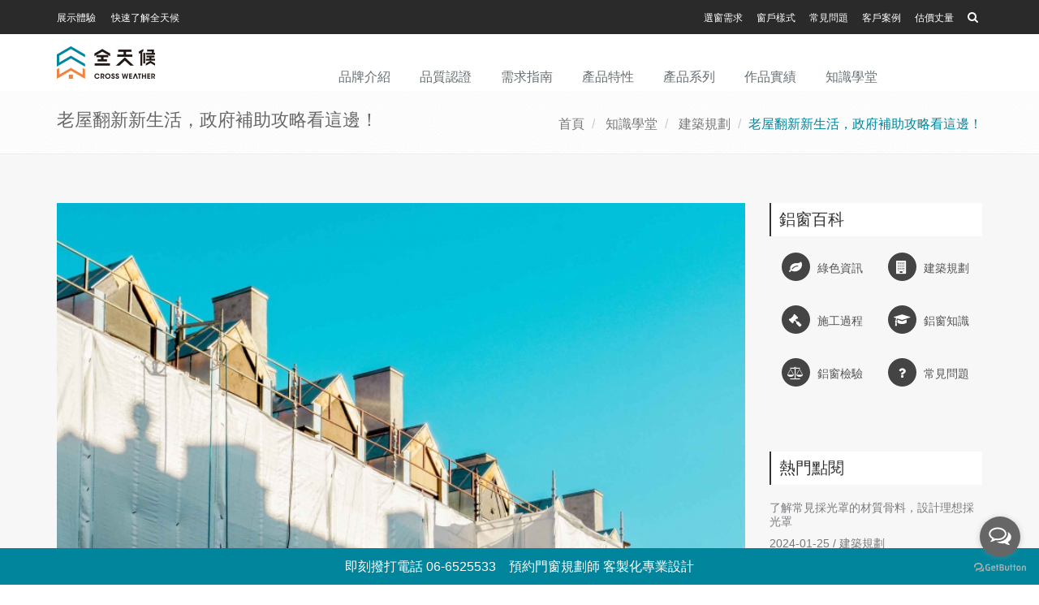

--- FILE ---
content_type: text/html; charset=UTF-8
request_url: https://www.ykal.com/knowledge/building/old-house-subsidy.html
body_size: 31567
content:
<!DOCTYPE html>
<!--[if IE 8]> <html lang="zh-tw" class="ie8"> <![endif]-->
<!--[if IE 9]> <html lang="zh-tw" class="ie9"> <![endif]-->
<!--[if !IE]><!--><html lang="zh-tw"><!--<![endif]-->
<head>
    <title>老屋翻新新生活，政府補助攻略看這邊！-建築規劃|王牌全天候氣密窗</title>

    <!-- Meta -->
    <meta charset="utf-8">
    <meta name="viewport" content="width=device-width, initial-scale=1.0">
    <meta name="description" content="老屋翻新新生活，政府補助攻略看這邊！">

    
    <base href="https://www.ykal.com/">

    <!-- Favicon -->
    <link rel="shortcut icon" href="assets/img/icon.ico">
    
    <!-- Google Tag Manager -->
    <script>(function(w,d,s,l,i){w[l]=w[l]||[];w[l].push({'gtm.start':
    new Date().getTime(),event:'gtm.js'});var f=d.getElementsByTagName(s)[0],
    j=d.createElement(s),dl=l!='dataLayer'?'&l='+l:'';j.async=true;j.src=
    'https://www.googletagmanager.com/gtm.js?id='+i+dl;f.parentNode.insertBefore(j,f);
    })(window,document,'script','dataLayer','GTM-KT6PT93');</script>
    <!-- End Google Tag Manager -->




<meta property="og:url" content="https://www.ykal.com/knowledge/building/old-house-subsidy.html">
<meta property="og:title" content="老屋翻新新生活，政府補助攻略看這邊！-建築規劃|王牌全天候氣密窗">
<meta property="og:type" content="website">
<meta property="og:description" content="老屋翻新新生活，政府補助攻略看這邊！">
<meta property="og:image" content="https://www.ykal.com/uploadimg/blog/1242x785/07-old-house-subsidy-00.jpg">
<meta property="og:image:width" content="1242">
<meta property="og:image:height" content="785">

  <!-- Web Fonts -->


    <!-- CSS Global Compulsory -->
    <link rel="stylesheet" href="assets/plugins/bootstrap/css/bootstrap.min.css">
    <link rel="stylesheet" href="assets/css/style.css">

    <!-- CSS Header and Footer -->
    <link rel="stylesheet" href="assets/css/headers/header-v9.css">
    <link rel="stylesheet" href="assets/css/footers/footer-v1.css">

    <!-- CSS Implementing Plugins -->
    <link rel="stylesheet" href="assets/plugins/line-icons/line-icons.css">
    <link rel="stylesheet" href="assets/plugins/font-awesome/css/font-awesome.min.css">
    <link rel="stylesheet" href="assets/plugins/fancybox/source/jquery.fancybox.css">



    <!-- CSS Page Style -->

    <!-- CSS Theme -->
    <link rel="stylesheet" href="assets/css/theme-colors/brown.css" id="style_color">

    <!-- CSS Customization -->
    <link rel="stylesheet" href="assets/css/custom.css">
    
    <script type="application/ld+json"> 
		{  "@context": "http://schema.org", 
			"@type": "BreadcrumbList", 
			"itemListElement": [{ 
				"@type": "ListItem", 
				"position": 1,
				"name": "王牌全天候氣密窗",		
				"item": "https://www.ykal.com/"
			},{ 
				"@type": "ListItem", 
				"position": 2,
				"name": "知識學堂",
				"item": "https://www.ykal.com/knowledge/"
			},{ 
				"@type": "ListItem", 
				"position": 3,
				"name": "建築規劃",
				"item": "https://www.ykal.com/knowledge/building.html"
            },{ 
				"@type": "ListItem", 
				"position": 4,
				"name": "老屋翻新新生活，政府補助攻略看這邊！",
				"item": "https://www.ykal.com/knowledge/building/old-house-subsidy.html"
			}
            ]
		} 
	</script> 
</head>

<body class="header-fixed">
    <div  itemscope itemtype="http://schema.org/Article" class="wrapper">
        <!--=== Header v5 ===-->
        <div class="header-v5 header-sticky">
            <!-- Topbar v3 -->
<!-- Google Tag Manager (noscript) -->
<noscript><iframe src="https://www.googletagmanager.com/ns.html?id=GTM-KT6PT93" height="0" width="0" style="display:none;visibility:hidden"></iframe></noscript>
<!-- End Google Tag Manager (noscript) -->
 <div class="topbar-v3">
                <div class="search-open">
                    <div class="container">
                        <form action="https://cse.google.com/cse" method="get" target="_blank">
                        <input type="text" class="form-control" name="q" placeholder="Search...">
                        <div class="search-close"><i class="icon-close"></i></div>
                        <input type="hidden" name="cx" value="005370620564208251954:dzzysyqiaeq">
                        </form>
                    </div>
                </div>
                <div class="container">
                    <div class="row">
                        <div class="col-sm-6">
                            <!-- Topbar Navigation -->
                            <ul class="left-topbar">
                                <!-- <li>
                                    <a>Language (TW)</a>
                                    <ul class="language">
                                        <li class="active">
                                            <a href="https://www.ykal.com">繁體中文 (TW)<i class="fa fa-check"></i></a>
                                        </li>
                                        <li><a href="#">English (EN)</a></li>
                                    </ul>
                                </li> -->
                                <!-- <li>
                                    <a>經銷專區</a>
                                    <ul class="currency">
                                        
                                        <li class="active">
                                            <a href="login/index.html">登入 <i class="fa fa-check"></i></a></li>
                                        <li><a href="register/index.html">註冊</a></li>

                                        <li><a href="deal/passwordforget.html">忘記密碼</a></li>

                                    </ul>
                                </li>-->

                                <li><a href="exhibition-space/index.html">展示體驗</a></li>
                                <li><a href="one-pages/landing-ykal/cross-weather-windows.html">快速了解全天候</a></li>

                                 <!--
                                <li><a href="https://www.facebook.com/ykaltw" data-original-title="Facebook" ><i class="fa fa-facebook-official  "></i></a></li>

                                 <li><a href="https://www.instagram.com/ykaltw/?hl=zh-tw" data-original-title="instagram" ><i class="fa fa-instagram "></i></a></li>

                                <li><a href="https://www.youtube.com/channel/UCGtxRGJYg7wM8K0HMvyyeGQ" data-original-title="youtube" ><i class="fa fa-youtube-play   "></i></a></li>-->

                                
                            </ul>
                            <!--/end left-topbar-->
                        </div>
                        <div class="col-sm-6">
                            <ul class="list-inline right-topbar pull-right">
                                <li><a href="guide/">選窗需求</a></li>
                                <li><a href="product/">窗戶樣式</a></li>
                                <li><a href="knowledge/question/common-problem.html">常見問題</a></li>
                                <li><a href="works/">客戶案例</a></li>
                                <!--<li><a href="contact/index.html">聯絡我們</a></li>-->
                                <li><a href="/estimate/estimate.shtm">估價丈量</a></li>
                                <!--<li><a href="location/index.html">經銷地點</a></li>-->
                                <li><i class="search fa fa-search search-button"></i></li>
                            </ul>
                        </div>
                    </div>
                </div>
                <!--/container-->
            </div>            <!-- End Topbar v3 -->
            <!-- Navbar -->
            <!-- Navbar -->
            <div class="navbar navbar-default mega-menu" role="navigation">
                <div class="container">
                    <!-- Brand and toggle get grouped for better mobile display -->
                    <div class="navbar-header">
                        <button type="button" class="navbar-toggle" data-toggle="collapse" data-target=".navbar-responsive-collapse">
                            <span class="sr-only">Toggle navigation</span>
                            <span class="icon-bar"></span>
                            <span class="icon-bar"></span>
                            <span class="icon-bar"></span>
                        </button>
                        <a class="navbar-brand" href="/">
                           <img id="logo-header" src="assets/img/logo-litiiger208x40.png" srcset="assets/img/logo-litiiger416x80.png 2x,assets/img/logo-litiiger624x120.png 3x" alt="王牌全天候氣密窗"></a>
                    </div>
                 
                  
                    <!-- Collect the nav links, forms, and other content for toggling -->
                    <div class="collapse navbar-collapse navbar-responsive-collapse">
                        <!-- Nav Menu -->
                        <ul class="nav navbar-nav">
                            <!-- 品牌介紹 -->
                            <li class="dropdown mega-menu-fullwidth">
                                <a href="/brand/" class="dropdown-toggle" data-toggle="dropdown">
                    品牌介紹
                  </a>
                                <ul class="dropdown-menu">
                                    <li>
                                        <div class="mega-menu-content">
                                            <div class="container">
                                                <div class="row">

                                                    <div class="col-sm-4 md-margin-bottom-30">
                                                        <div class="blog-grid">
                                                            <a href="brand/brand-concept.html"><img itemprop="image"  class="img-responsive mx-auto lazy"  src="/img/grey.gif" data-src="uploadimg/brand/375x237/brand-concept-06.jpg"  data-srcset="uploadimg/brand/750x474/brand-concept-06.jpg 2x, uploadimg/brand/750x474/brand-concept-06.jpg 3x" alt="CROSS WEATHER 跨越天氣"></a>
                                                            <h3 class="blog-grid-title-sm text-center"><a href="brand/brand-concept.html">綠色主張 - 全天候永續、自然、節能</a></h3>
                                                        </div>
                                                    </div>
                                                    <div class="col-sm-4 md-margin-bottom-30">
                                                        <div class="blog-grid">
                                                            <a href="brand/brand-spirit.html"><img itemprop="image"  class="img-responsive mx-auto lazy"  src="/img/grey.gif" data-src="uploadimg/brand/375x237/01-d-design-window-story-01-s.jpg"  data-srcset="uploadimg/brand/750x474/01-d-design-window-story-01-s.jpg 2x, uploadimg/brand/750x474/01-d-design-window-story-01-s.jpg 3x" alt="用一扇窗為你規劃美好的生活藍圖"></a>
                                                            <h3 class="blog-grid-title-sm text-center"><a href="brand/brand-spirit.html">品牌精神 - 全天候緊緊守護你的家</a></h3>
                                                        </div>
                                                    </div>
                                                    <div class="col-sm-4 md-margin-bottom-30">
                                                        <div class="blog-grid">
                                                            <a href="brand/company-introduction.html"><img itemprop="image"  class="img-responsive mx-auto lazy"  src="/img/grey.gif" data-src="uploadimg/brand/375x237/01-a-establish-company-s.jpg"  data-srcset="uploadimg/brand/750x474/01-a-establish-company-s.jpg 2x, uploadimg/brand/750x474/01-a-establish-company-s.jpg 3x" alt="40年氣密窗品牌 - 王牌全天候氣密窗"></a>
                                                            <h3 class="blog-grid-title-sm text-center"><a href="brand/company-introduction.html">40年老品牌 - 全天候氣密窗，打造美好生活</a></h3>
                                                        </div>
                                                    </div>
                                                    <div class="col-sm-4 md-margin-bottom-30">
                                                        <div class="blog-grid">
                                                            <a href="brand/international-patent.html"><img itemprop="image"  class="img-responsive mx-auto lazy"  src="/img/grey.gif" data-src="uploadimg/brand/375x237/international-awards.jpg"  data-srcset="uploadimg/brand/750x474/international-awards.jpg 2x, uploadimg/brand/750x474/international-awards.jpg 3x" alt="榮獲多項國際大獎，技術備受肯定"></a>
                                                            <h3 class="blog-grid-title-sm text-center"><a href="brand/international-patent.html">國際認證 - 榮獲國際獎項肯定、多國專利證明</a></h3>
                                                        </div>
                                                    </div>
                                                    <div class="col-sm-4 md-margin-bottom-30">
                                                        <div class="blog-grid">
                                                            <a href="brand/historical-evolution.html"><img itemprop="image"  class="img-responsive mx-auto lazy"  src="/img/grey.gif" data-src="uploadimg/brand/375x237/01-b-history-01-s.jpg"  data-srcset="uploadimg/brand/750x474/01-b-history-01-s.jpg 2x, uploadimg/brand/750x474/01-b-history-01-s.jpg 3x" alt="高科技綠能環保建材"></a>
                                                            <h3 class="blog-grid-title-sm text-center"><a href="brand/historical-evolution.html">歷史沿革 - 全天候一路堅持、始終創新</a></h3>
                                                        </div>
                                                    </div>
                                                    <div class="col-sm-4 md-margin-bottom-30">
                                                        <div class="blog-grid">
                                                            <a href="brand/service-process.html"><img itemprop="image"  class="img-responsive mx-auto lazy"  src="/img/grey.gif" data-src="uploadimg/brand/375x237/service-process-08.jpg"  data-srcset="uploadimg/brand/750x474/service-process-08.jpg 2x, uploadimg/brand/750x474/service-process-08.jpg 3x" alt="全天候氣密窗-貼心專業的服務流程"></a>
                                                            <h3 class="blog-grid-title-sm text-center"><a href="brand/service-process.html">專業服務 - 全天候多元支付及貼心服務流程</a></h3>
                                                        </div>
                                                    </div>
                                                    
                                                </div>
                                            </div>
                                        </div>
                                    </li>
                                </ul>
                            </li>
                            <!-- End 品牌介紹 -->
                            <!-- 品質標準與認證 -->
                            <li class="dropdown mega-menu-fullwidth">
                                <a href="/quality/" class="dropdown-toggle" data-toggle="dropdown" >
                    品質認證
                  </a>
                                <ul class="dropdown-menu">
                                    <li>
                                        <div class="mega-menu-content">
                                            <div class="container">
                                                <div class="row">
                                                    <div class="col-sm-4 md-margin-bottom-30">
                                                        <div class="blog-grid">
                                                            <a href="quality/qality-requirements.html"><img itemprop="image"  class="img-responsive mx-auto lazy"  src="/img/grey.gif" data-src="uploadimg/brand/375x237/02-a-aluminum-extrusion-type.jpg"  data-srcset="uploadimg/brand/750x474/02-a-aluminum-extrusion-type.jpg 2x, uploadimg/brand/750x474/02-a-aluminum-extrusion-type.jpg 3x" alt="質輕力強耐腐蝕環保鋁材"></a>
                                                            <h3 class="blog-grid-title-sm text-center"><a href="quality/qality-requirements.html">品質要求 - 鋁材五金零件符合國家標準規範</a></h3>
                                                        </div>
                                                    </div>
                                                    <div class="col-sm-4 md-margin-bottom-30">
                                                        <div class="blog-grid">
                                                            <a href="quality/professional-testing.html"><img itemprop="image"  class="img-responsive mx-auto lazy"  src="/img/grey.gif" data-src="uploadimg/brand/375x237/02-b-adhesion-test-s.jpg"  data-srcset="uploadimg/brand/750x474/02-b-adhesion-test-s.jpg 2x, uploadimg/brand/750x474/02-b-adhesion-test-s.jpg 3x" alt="鋁合金表面百格附著測試"></a>
                                                            <h3 class="blog-grid-title-sm text-center"><a href="quality/professional-testing.html">氣密窗等級試驗 - 打破國家標準高品質氣密窗</a></h3>
                                                        </div>
                                                    </div>
                                                    <div class="col-sm-4 md-margin-bottom-30">
                                                        <div class="blog-grid">
                                                            <a href="quality/product-certification.html"><img itemprop="image"  class="img-responsive mx-auto lazy"  src="/img/grey.gif" data-src="uploadimg/brand/375x237/02-c-mit-certification-s.jpg"  data-srcset="uploadimg/brand/750x474/02-c-mit-certification-s.jpg 2x, uploadimg/brand/750x474/02-c-mit-certification-s.jpg 3x" alt="王牌門窗榮獲艾法諾ISO9001國際認證、微笑標章、正字標記、綠建材標章"></a>
                                                            <h3 class="blog-grid-title-sm text-center"><a href="quality/product-certification.html">產品認證 - 綠建材、GD、ISO、CNS正字標記</a></h3>
                                                        </div>
                                                    </div>
                                                    <div class="col-sm-4 md-margin-bottom-30">
                                                        <div class="blog-grid">
                                                            <a href="quality/parts-slidingwindow.html"><img itemprop="image"  class="img-responsive mx-auto lazy"  src="/img/grey.gif" data-src="uploadimg/brand/375x237/02-E-parts-sliding-window-05.jpg"  data-srcset="uploadimg/brand/750x474/02-E-parts-sliding-window-05.jpg 2x, uploadimg/brand/750x474/02-E-parts-sliding-window-05.jpg 3x" alt="multiple-point-locks-push-out-window-s-put.jpg"></a>
                                                            <h3 class="blog-grid-title-sm text-center"><a href="quality/parts-slidingwindow.html">全天候原廠標準零件 - 橫拉窗</a></h3>
                                                        </div>
                                                    </div>
                                                    <div class="col-sm-4 md-margin-bottom-30">
                                                        <div class="blog-grid">
                                                            <a href="quality/parts-casement-awning-window.html"><img itemprop="image"  class="img-responsive mx-auto lazy"  src="/img/grey.gif" data-src="uploadimg/brand/375x237/02-E-parts-casement-awning-window-06.jpg"  data-srcset="uploadimg/brand/750x474/02-E-parts-casement-awning-window-06.jpg 2x, uploadimg/brand/750x474/02-E-parts-casement-awning-window-06.jpg 3x" alt="零配件出廠標准 - 推射窗"></a>
                                                            <h3 class="blog-grid-title-sm text-center"><a href="quality/parts-casement-awning-window.html">全天候原廠標準零件 - 推射窗/推開窗/外推窗</a></h3>
                                                        </div>
                                                    </div>
                                                    <div class="col-sm-4 md-margin-bottom-30">
                                                        <div class="blog-grid">
                                                            <a href="quality/howtouse.html"><img itemprop="image"  class="img-responsive mx-auto lazy"  src="/img/grey.gif" data-src="uploadimg/brand/375x237/04-a3-safety-windows-are-removed-inwards-s.jpg"  data-srcset="uploadimg/brand/750x474/04-a3-safety-windows-are-removed-inwards-s.jpg 2x, uploadimg/brand/750x474/04-a3-safety-windows-are-removed-inwards-s.jpg 3x" alt="氣密窗鋁門窗使用說明"></a>
                                                            <h3 class="blog-grid-title-sm text-center"><a href="quality/howtouse.html">氣密窗、鋁門窗使用與保固說明｜全天候氣密窗</a></h3>
                                                        </div>
                                                    </div>
                                                </div>
                                            </div>
                                        </div>
                                    </li>
                                </ul>
                            </li>
                            <!-- End 品質標準與認證 -->
                            <!-- 需求指南 -->                            
                            <li class="dropdown mega-menu-fullwidth"> 
                             <a href="/guide/" class="dropdown-toggle" data-toggle="dropdown"> 需求指南  </a>                                
                             <ul class="dropdown-menu">                                    
                             <li><div class="mega-menu-content">
                                    <div class="container">
                                    <div class="row">
                                    <div class="col-sm-4 md-margin-bottom-30">
                                    <div class="blog-grid"><a href="guide/soundproof.html"><img itemprop="image"  class="img-responsive mx-auto lazy"  src="/img/grey.gif" data-src="uploadimg/guide/375x237/03-window-demand-guidemenu-01-noise-s.jpg"  data-srcset="uploadimg/guide/750x474/03-window-demand-guidemenu-01-noise-s.jpg 2x, uploadimg/guide/750x474/03-window-demand-guidemenu-01-noise-s.jpg 3x" alt="隔音窗 - 打造居家安寧第一選擇，外部噪音不再打擾"></a>
                                    <h3 class="blog-grid-title-sm text-center"><a href="guide/soundproof.html">隔音窗 - 居家辦公選用氣密窗，噪音不再打擾</a></h3>
                                    </div>
                                    </div>
                                    <div class="col-sm-4 md-margin-bottom-30">
                                    <div class="blog-grid"><a href="guide/against-typhoon.html"><img itemprop="image"  class="img-responsive mx-auto lazy"  src="/img/grey.gif" data-src="uploadimg/guide/375x237/03-window-demand-guidemenu-02-prevent-typhoon-s.jpg"  data-srcset="uploadimg/guide/750x474/03-window-demand-guidemenu-02-prevent-typhoon-s.jpg 2x, uploadimg/guide/750x474/03-window-demand-guidemenu-02-prevent-typhoon-s.jpg 3x" alt="防颱窗 - 專利排水系統、強力結構，風雨不再入侵"></a>
                                    <h3 class="blog-grid-title-sm text-center"><a href="guide/against-typhoon.html">防颱窗 - 專利排水系統、強力結構，風雨不再入侵</a></h3>
                                    </div>
                                    </div>
                                    <div class="col-sm-4 md-margin-bottom-30">
                                    <div class="blog-grid"><a href="guide/security.html"><img itemprop="image"  class="img-responsive mx-auto lazy"  src="/img/grey.gif" data-src="uploadimg/guide/375x237/03-window-demand-guidemenu-03-safety-s.jpg"  data-srcset="uploadimg/guide/750x474/03-window-demand-guidemenu-03-safety-s.jpg 2x, uploadimg/guide/750x474/03-window-demand-guidemenu-03-safety-s.jpg 3x" alt="防盜氣密窗也具備了隔音、節能、防颱等功效"></a>
                                    <h3 class="blog-grid-title-sm text-center"><a href="guide/security.html">安全窗 - 窗扇內拆方便清潔、防墬裝置守護安全</a></h3>
                                    </div>
                                    </div>
                                    <div class="col-sm-4 md-margin-bottom-30">
                                    <div class="blog-grid"><a href="guide/energy-saving.html"><img itemprop="image"  class="img-responsive mx-auto lazy"  src="/img/grey.gif" data-src="uploadimg/guide/375x237/energy-saving-30-s.jpg"  data-srcset="uploadimg/guide/750x474/energy-saving-30-s.jpg 2x, uploadimg/guide/750x474/energy-saving-30-s.jpg 3x" alt="隔熱房西曬的節能窗幫您居家節能成效讓您更省荷包"></a>
                                    <h3 class="blog-grid-title-sm text-center"><a href="guide/energy-saving.html">節能窗-對抗西曬隔熱，善用窗戶節能方法聰明省電</a></h3>
                                    </div>
                                    </div>
                                    <div class="col-sm-4 md-margin-bottom-30">
                                    <div class="blog-grid"><a href="guide/ventilation.html"><img itemprop="image"  class="img-responsive mx-auto lazy"  src="/img/grey.gif" data-src="uploadimg/guide/375x237/energy-saving-20-s.jpg"  data-srcset="uploadimg/guide/750x474/energy-saving-20-s.jpg 2x, uploadimg/guide/750x474/energy-saving-20-s.jpg 3x" alt="良好的居家空間通風規劃提供您更健康的生活品質"></a>
                                    <h3 class="blog-grid-title-sm text-center"><a href="guide/ventilation.html">通風窗 - 防疫保持室內通風空氣循環、讓家健康呼吸</a></h3>
                                    </div>
                                    </div>
                                    <div class="col-sm-4 md-margin-bottom-30">
                                    <div class="blog-grid"><a href="guide/senior-windows.html"><img itemprop="image"  class="img-responsive mx-auto lazy"  src="/img/grey.gif" data-src="uploadimg/guide/375x237/07-g-senior-citizen-windown.jpg"  data-srcset="uploadimg/guide/750x474/07-g-senior-citizen-windown.jpg 2x, uploadimg/guide/750x474/07-g-senior-citizen-windown.jpg 3x" alt=""></a>
                                    <h3 class="blog-grid-title-sm text-center"><a href="guide/senior-windows.html">無障礙落地窗-樂齡窗出入平安，好眠隔音雙層氣密窗</a></h3>
                                    </div>
                                    </div>
                                     </div>  </div></div></li>
                                    
                             </ul></li> 
                                     <!-- End 需求指南 -->
                                     
                             <!-- 產品特性 -->
                            <li class="dropdown mega-menu-fullwidth">
                                <a href="/feature/" class="dropdown-toggle" data-toggle="dropdown">產品特性</a>
                                <ul class="dropdown-menu">
                                 
                                    <li><div class="mega-menu-content">
                                        <div class="container">
                                        <div class="row">
                                        <div class="col-sm-4 md-margin-bottom-30">
                                        <div class="blog-grid"><a href="feature/sliding-window.html"><img itemprop="image"  class="img-responsive mx-auto lazy"  src="/img/grey.gif" data-src="uploadimg/brand/375x237/05-menu-01-s.jpg"  data-srcset="uploadimg/brand/750x474/05-menu-01-s.jpg 2x, uploadimg/brand/750x474/05-menu-01-s.jpg 3x" alt="隔音氣密橫拉窗"></a>
                                        <h3 class="blog-grid-title-sm text-center"><a href="feature/sliding-window.html">橫拉窗(落地窗) - 隔音、氣密鋁門窗好選</a></h3>
                                        </div>
                                        </div>
                                        <div class="col-sm-4 md-margin-bottom-30">
                                        <div class="blog-grid"><a href="feature/push-out-window.html"><img itemprop="image"  class="img-responsive mx-auto lazy"  src="/img/grey.gif" data-src="uploadimg/brand/375x237/05-menu-02-s.jpg"  data-srcset="uploadimg/brand/750x474/05-menu-02-s.jpg 2x, uploadimg/brand/750x474/05-menu-02-s.jpg 3x" alt="隔音氣密推射窗(外推窗)"></a>
                                        <h3 class="blog-grid-title-sm text-center"><a href="feature/push-out-window.html">推開窗(外推窗) - 防颱、抗噪氣密窗首選</a></h3>
                                        </div>
                                        </div>
                                        <div class="col-sm-4 md-margin-bottom-30">
                                        <div class="blog-grid"><a href="feature/features.html"><img itemprop="image"  class="img-responsive mx-auto lazy"  src="/img/grey.gif" data-src="uploadimg/brand/375x237/04-a4-accessible-orbit-s.jpg"  data-srcset="uploadimg/brand/750x474/04-a4-accessible-orbit-s.jpg 2x, uploadimg/brand/750x474/04-a4-accessible-orbit-s.jpg 3x" alt="無障礙落地窗"></a>
                                        <h3 class="blog-grid-title-sm text-center"><a href="feature/features.html">氣密窗進階 - 雙層窗、無障礙落地窗、全窗防盜紗格</a></h3>
                                        </div>
                                        </div>
                                        <div class="col-sm-4 md-margin-bottom-30">
                                        <div class="blog-grid"><a href="feature/screen-window.html"><img itemprop="image"  class="img-responsive mx-auto lazy"  src="/img/grey.gif" data-src="uploadimg/brand/375x237/05-menu-04-s.jpg"  data-srcset="uploadimg/brand/750x474/05-menu-04-s.jpg 2x, uploadimg/brand/750x474/05-menu-04-s.jpg 3x" alt="紗窗款式選配"></a>
                                        <h3 class="blog-grid-title-sm text-center"><a href="feature/screen-window.html">紗窗選配 - 奈米防塵、抗敏，不單只防蚊</a></h3>
                                        </div>
                                        </div>
                                        <div class="col-sm-4 md-margin-bottom-30">
                                        <div class="blog-grid"><a href="feature/glass.html"><img itemprop="image"  class="img-responsive mx-auto lazy"  src="/img/grey.gif" data-src="uploadimg/brand/375x237/05-menu-05-s.jpg"  data-srcset="uploadimg/brand/750x474/05-menu-05-s.jpg 2x, uploadimg/brand/750x474/05-menu-05-s.jpg 3x" alt="膠合玻璃、複層玻璃怎麼選？多樣化玻璃教您挑選符合需求的玻璃"></a>
                                        <h3 class="blog-grid-title-sm text-center"><a href="feature/glass.html">玻璃選擇 - 不只隔音還能防曬、隔熱、節能</a></h3>
                                        </div>
                                        </div>
                                        <div class="col-sm-4 md-margin-bottom-30">
                                        <div class="blog-grid"><a href="feature/surface-treatment.html"><img itemprop="image"  class="img-responsive mx-auto lazy"  src="/img/grey.gif" data-src="uploadimg/brand/375x237/05-menu-06-s.jpg"  data-srcset="uploadimg/brand/750x474/05-menu-06-s.jpg 2x, uploadimg/brand/750x474/05-menu-06-s.jpg 3x" alt="表面處理"></a>
                                        <h3 class="blog-grid-title-sm text-center"><a href="feature/surface-treatment.html">鋁門窗顏色 - 電鍍陽極、烤漆粉體、木紋質感搭配裝潢</a></h3>
                                        </div>
                                        </div>
                                         </div>  </div></div></li>

                                    
                                </ul>
                            </li>
                            <!-- End 產品特性 -->         


    
                              <!-- 2022.05.12新產品系列-->
                                   
                            <li class="dropdown mega-menu-fullwidth"> 
                             <a href="/product/" class="dropdown-toggle" data-toggle="dropdown"> 產品系列  </a>                                
                             <ul class="dropdown-menu">     
                                        <li>
                                            <div class="mega-menu-content">
                                                <div class="container">
                                                    <div class="row">
                                                       
                                                        <div class="col-md-4 md-margin-bottom-30">
                                                            <a href="product/soundproof-airtight-window.html"><h4 style="color: #00859c;">氣密窗系列 - 防颱、隔音、美觀、節能</h4></a>
                                                            <ul class="dropdown-link-list">
                                                                <li><a href="product/all-weather-5series-window.html">節能隔音 5系列橫拉窗</a></li>
                                                                <li><a href="product/all-weather-3series-window.html">防颱抗噪 3系列推射窗</a></li>
                                                                <li><a href="product/all-weather-8series-window.html">多功能無障礙 8系列橫拉窗</a></li>
                                                            </ul>
                                                        </div>
                                                        <div class="col-md-4 md-margin-bottom-30">
                                                            <a href="product/door-product-series.html"><h4 style="color: #00859c;">隔音門、玄關門、隔間門 - 隔音、通風、防盜</h4></a>
                                                            <ul class="dropdown-link-list">
                                                                <li><a href="product/04-b-folding-door.html">空間最大化 - 摺疊門/折疊門</a></li>
                                                                <li><a href="product/04-b-three-in-one-ventilation-door.html">防盜通風之選 - 金屬防水玄關門 / 三合一通風門</a></li>
                                                                <li><a href="product/04-b-IS-door.html">外觀自由選配 - 房間門 / 室內門</a></li>
                                                                <li><a href="product/thin-aluminium-sash-sliding-door-ykal.html">美觀時尚新選擇 - 全天候細鋁框拉門/懸吊門</a></li>
                                                            </ul>
                                                        </div>
                                                        <div class="col-md-4 md-margin-bottom-30">
                                                            <a href="product/door-window-fitting.html"><h4 style="color: #00859c;">門窗選配 - 防霾、防盜、無毒、環保</h4></a>
                                                            <ul class="dropdown-link-list">
                                                                <li><a href="product/nbc-screen.html">家中防塵、保護寵物首選 - 日本NBC機能紗網</a></li>
                                                                <li><a href="product/dowsil-green.html">綠色環保低VOC矽利康 - DOWSIL GREEN</a></li>
                                                                <li><a href="product/smart-film.html">調光防曬抗UV - 電子調光智能膜、防曬膜</a></li>
                                                            </ul>
                                                        </div>
                                                  </div>
                                              </div>


                                               <div class="mega-menu-content">
                                                <div class="container">
                                                    <div class="row">
                                                     <div class="col-md-4 md-margin-bottom-30">
                                                        <a href="product/personal-protection-outbreak.html"><h4 style="color: #00859c;">防疫精選 - 清淨、殺菌、除味</h4></a>
                                                        <ul class="dropdown-link-list">
                                                            <li><a href="product/gia-ventilation-system.html">新鮮空氣補給 - 家居智控窗型新風機</a></li>
                                                        </ul>
                                                    </div>
                                                     <div class="col-md-4 md-margin-bottom-30">
                                                        <a href="product/grating-skylight-panel-product.html"><h4 style="color: #00859c;">格柵、採光罩系列 - 通風、採光、節能</h4></a>
                                                        <ul class="dropdown-link-list">
                                                            <li><a href="product/aluminum-grille.html">採光通風 節能設計 - 全天候鋁格柵</a></li>
                                                        </ul>
                                                    </div>
                                                     <div class="col-md-4 md-margin-bottom-30">
                                                        <a href="product/ykal-online-catalog.html"><h4 style="color: #00859c;">全天候氣密窗-線上型錄</h4></a>
                                                        <ul class="dropdown-link-list">
                                                            <li><a href="product/ykal-online-catalog-A.html">永續未來版</a></li>
                                                            <li><a href="product/ykal-online-catalog-B.html">全系列版</a></li>
                                                        </ul>
                                                    </div>
                                                       
                                                   </div>
                                                </div>
                                            </div>
                                        </li>
                                    </ul>
                               





<!--舊產品系列-->
                           <!--
                            <li class="dropdown mega-menu-fullwidth">
                                <a href="/product/" >
                    產品系列
                  </a>
                                <ul class="dropdown-menu">
                                    <li>
                                        <div class="mega-menu-content">
                                            <div class="container">
                                                <div class="row">
                                                    <div class="col-md-2 md-margin-bottom-30">
                                                        <ul class="dropdown-link-list">
                                                        </ul>
                                                    </div>
                                                    <div class="col-md-5 md-margin-bottom-30">
                                                    </div>
                                                    <div class="col-md-5">
                                                       
                                                    </div>
                                                </div>
                                            </div>
                                        </div>
                                    </li>
                                </ul>
                            </li>
                        -->
                            <!-- End 產品介紹 -->
<!--舊產品系列-->
                            
                            <!-- 作品實績 -->
                            <li class="dropdown mega-menu-fullwidth">
                                <a href="/works/" >
                    作品實績
                  </a>
                                <ul class="dropdown-menu">
                                    <li>
                                        <div class="mega-menu-content">
                                            <div class="container">
                                                <div class="row">
                                                    <div class="col-md-3 md-margin-bottom-30">
                                                        <ul class="dropdown-link-list">
                                                            <li><a href="works/">全部</a></li>
                                                            <li><a href="works/index-duplex.html">連棟透天</a></li>
                                                            <li><a href="works/index-house.html">透天別墅</a></li>
                                                            <li><a href="works/index-apartment.html">公寓</a></li>
                                                            <li><a href="works/index-commercial-space.html">商業空間</a></li>
                                                            <li><a href="works/index-building.html">大樓</a></li>
                                                            <li><a href="works/index-factory.html">廠房</a></li>
                                                          </ul>
                                                    </div>
                                                    <div class="col-md-3 md-margin-bottom-30">
                                                        <!-- Blog Thumb -->
                                                        <div class="blog-thumb margin-bottom-20">
                                                            <div class="blog-thumb-hover">
                                                                <img itemprop="image"  class="img-responsive lazy"  src="/img/grey.gif" data-src="uploadimg/products/375x237/DongXing25.jpg"  data-srcset="uploadimg/products/750x474/DongXing25.jpg 2x, uploadimg/products/750x474/DongXing25.jpg 3x" alt="">
                                                                <a class="hover-grad" href="works/DongXingRoad.html"><i class="fa fa-building"></i></a>
                                                            </div>
                                                            <div class="blog-thumb-desc">
                                                                <h3><a href="works/DongXingRoad.html">日常生活系列 ▪︎ 家的光影，窗邊的日常</a></h3>
                                                                <ul class="blog-thumb-info">
                                                                    <li>2025-08-06</li>
                                                                </ul>
                                                            </div>
                                                        </div>
                                                        <!-- End Blog Thumb -->
                                                        <!-- Blog Thumb -->
                                                        <div class="blog-thumb margin-bottom-20">
                                                            <div class="blog-thumb-hover">
                                                                <img itemprop="image"  class="img-responsive lazy"  src="/img/grey.gif" data-src="uploadimg/products/375x237/2ndMangotree-b09.jpg"  data-srcset="uploadimg/products/750x474/2ndMangotree-b09.jpg 2x, uploadimg/products/750x474/2ndMangotree-b09.jpg 3x" alt="">
                                                                <a class="hover-grad" href="works/2ndVisit-100Y-MangoTree.html"><i class="fa fa-building"></i></a>
                                                            </div>
                                                            <div class="blog-thumb-desc">
                                                                <h3><a href="works/2ndVisit-100Y-MangoTree.html">【二訪】百年芒果樹辦公建築基地｜百佑營造</a></h3>
                                                                <ul class="blog-thumb-info">
                                                                    <li>2025-07-01</li>
                                                                </ul>
                                                            </div>
                                                        </div>
                                                        <!-- End Blog Thumb -->
                                                        <!-- Blog Thumb -->
                                                        <div class="blog-thumb margin-bottom-20">
                                                            <div class="blog-thumb-hover">
                                                                <img itemprop="image"  class="img-responsive lazy"  src="/img/grey.gif" data-src="uploadimg/products/375x237/LaiMa-210.jpg"  data-srcset="uploadimg/products/750x474/LaiMa-210.jpg 2x, uploadimg/products/750x474/LaiMa-210.jpg 3x" alt="">
                                                                <a class="hover-grad" href="works/LaiMa-Workspace.html"><i class="fa fa-building"></i></a>
                                                            </div>
                                                            <div class="blog-thumb-desc">
                                                                <h3><a href="works/LaiMa-Workspace.html">職人生活系列 ▪︎ 家的創作｜賴馬賴曉妍一家</a></h3>
                                                                <ul class="blog-thumb-info">
                                                                    <li>2025-01-08</li>
                                                                </ul>
                                                            </div>
                                                        </div>
                                                        <!-- End Blog Thumb -->
                                                        
                                                    </div>
                                                    <div class="col-md-3">
                                                        <!-- Blog Thumb -->
                                                        <div class="blog-thumb margin-bottom-20">
                                                            <div class="blog-thumb-hover">
                                                                <img itemprop="image" class="img-responsive lazy"  src="/img/grey.gif" data-src="uploadimg/products/375x237/LaiMa-301.jpg"  data-srcset="uploadimg/products/750x474/LaiMa-301.jpg 2x, uploadimg/products/750x474/LaiMa-301.jpg 3x" alt="">
                                                                <a class="hover-grad" href="works/LaiMa-Bedroom.html"><i class="fa fa-building"></i></a>
                                                            </div>
                                                            <div class="blog-thumb-desc">
                                                                <h3><a href="works/LaiMa-Bedroom.html">職人生活系列 ▪︎ 家的習慣｜賴馬賴曉妍一家</a></h3>
                                                                <ul class="blog-thumb-info">
                                                                    <li>2025-01-07</li>
                                                                </ul>
                                                            </div>
                                                        </div>
                                                        <!-- End Blog Thumb -->
                                                        <!-- Blog Thumb -->
                                                        <div class="blog-thumb margin-bottom-20">
                                                            <div class="blog-thumb-hover">
                                                                <img itemprop="image" class="img-responsive lazy"  src="/img/grey.gif" data-src="uploadimg/products/375x237/LaiMa-118.jpg"  data-srcset="uploadimg/products/750x474/LaiMa-118.jpg 2x, uploadimg/products/750x474/LaiMa-118.jpg 3x" alt="">
                                                                <a class="hover-grad" href="works/LaiMa-Livingroom.html"><i class="fa fa-building"></i></a>
                                                            </div>
                                                            <div class="blog-thumb-desc">
                                                                <h3><a href="works/LaiMa-Livingroom.html">職人生活系列 ▪︎ 家的想望｜賴馬賴曉妍一家</a></h3>
                                                                <ul class="blog-thumb-info">
                                                                    <li>2025-01-06</li>
                                                                </ul>
                                                            </div>
                                                        </div>
                                                        <!-- End Blog Thumb -->
                                                        <!-- Blog Thumb -->
                                                        <div class="blog-thumb margin-bottom-20">
                                                            <div class="blog-thumb-hover">
                                                                <img itemprop="image" class="img-responsive lazy"  src="/img/grey.gif" data-src="uploadimg/products/375x237/chuyue-100.jpg"  data-srcset="uploadimg/products/750x474/chuyue-100.jpg 2x, uploadimg/products/750x474/chuyue-100.jpg 3x" alt="">
                                                                <a class="hover-grad" href="works/chuyue.html"><i class="fa fa-building"></i></a>
                                                            </div>
                                                            <div class="blog-thumb-desc">
                                                                <h3><a href="works/chuyue.html">台南市 - 初玥 | 詠固建設</a></h3>
                                                                <ul class="blog-thumb-info">
                                                                    <li>2025-01-22</li>
                                                                </ul>
                                                            </div>
                                                        </div>
                                                        <!-- End Blog Thumb -->
                                                       
                                                    </div>
                                                    <div class="col-md-3">
                                                        <!-- Blog Thumb -->
                                                        <div class="blog-thumb margin-bottom-20">
                                                            <div class="blog-thumb-hover">
                                                                <img itemprop="image"  class="img-responsive lazy"  src="/img/grey.gif" data-src="uploadimg/products/375x237/07-SDP-24.jpg"  data-srcset="uploadimg/products/750x474/07-SDP-24.jpg 2x, uploadimg/products/750x474/07-SDP-24.jpg 3x" alt="">
                                                                <a class="hover-grad" href="works/SamsDailyProduction.html"><i class="fa fa-building"></i></a>
                                                            </div>
                                                            <div class="blog-thumb-desc">
                                                                <h3><a href="works/SamsDailyProduction.html">宜蘭縣 - 南澳鄉「創生聚落」｜山小日子</a></h3>
                                                                <ul class="blog-thumb-info">
                                                                    <li>2024-08-29</li>
                                                                </ul>
                                                            </div>
                                                        </div>
                                                        <!-- End Blog Thumb -->
                                                        <!-- Blog Thumb -->
                                                        <div class="blog-thumb margin-bottom-20">
                                                            <div class="blog-thumb-hover">
                                                                <img itemprop="image"  class="img-responsive lazy"  src="/img/grey.gif" data-src="uploadimg/products/375x237/MWLivingroom_04.jpg"  data-srcset="uploadimg/products/750x474/MWLivingroom_04.jpg 2x, uploadimg/products/750x474/MWLivingroom_04.jpg 3x" alt="">
                                                                <a class="hover-grad" href="works/MargaretWang.html"><i class="fa fa-building"></i></a>
                                                            </div>
                                                            <div class="blog-thumb-desc">
                                                                <h3><a href="works/MargaretWang.html">台北市 | 王小姐 住宅實照</a></h3>
                                                                <ul class="blog-thumb-info">
                                                                    <li>2024-05-07</li>
                                                                </ul>
                                                            </div>
                                                        </div>
                                                        <!-- End Blog Thumb -->
                                                        <!-- Blog Thumb -->
                                                        <div class="blog-thumb margin-bottom-20">
                                                            <div class="blog-thumb-hover">
                                                                <img itemprop="image"  class="img-responsive lazy"  src="/img/grey.gif" data-src="uploadimg/products/375x237/ItsMyPleasure025.jpg"  data-srcset="uploadimg/products/750x474/ItsMyPleasure025.jpg 2x, uploadimg/products/750x474/ItsMyPleasure025.jpg 3x" alt="">
                                                                <a class="hover-grad" href="works/ItsMyPleasure.html"><i class="fa fa-building"></i></a>
                                                            </div>
                                                            <div class="blog-thumb-desc">
                                                                <h3><a href="works/ItsMyPleasure.html">It's My Pleasure 我的榮幸 作品實績</a></h3>
                                                                <ul class="blog-thumb-info">
                                                                    <li>2023-08-08</li>
                                                                </ul>
                                                            </div>
                                                        </div>
                                                        <!-- End Blog Thumb -->
                                                    </div>
                                                </div>
                                            </div>
                                        </div>
                                    </li>
                                </ul>
                            </li>
                            <!-- End 作品實績 -->
                            <!-- 知識學堂 -->
                            <li class="dropdown mega-menu-fullwidth">
                                <a href="/knowledge/" >
                    知識學堂
                  </a>
                                <ul class="dropdown-menu">
                                    <li>
                                        <div class="mega-menu-content">
                                            <div class="container">
                                                <div class="row">
                                                    <div class="col-md-5 md-margin-bottom-30">
                                                        <div class="blog-grid">
                                                            <a href="knowledge/building/old-house-renovation.html"><img itemprop="image"  class="img-responsive mx-auto lazy"  src="/img/grey.gif" data-src="uploadimg/blog/424x268/07-old-house-renovation-00.jpg"  data-srcset="uploadimg/blog/848x536/07-old-house-renovation-00.jpg 2x, uploadimg/blog/848x536/07-old-house-renovation-00.jpg 3x" alt="老屋翻修"></a>
                                                            <h3 class="blog-grid-title-sm"><a href="knowledge/building/old-house-renovation.html">精選好文：舊宅新生，老屋翻新攻略，預算合理分配與裝潢重點解析！</a></h3>
                                                        </div>
                                                    </div>
                                                    <div class="col-md-3 md-margin-bottom-30">
                                                        <!-- Blog Thumb -->
                                                        <div class="blog-thumb margin-bottom-20">
                                                            <div class="blog-thumb-hover">
                                                                <a href="knowledge/green.html"><img itemprop="image" class="img-responsive lazy" src="/img/grey.gif" data-src="uploadimg/blog/375x237/07-menu-03-s.jpg"  data-srcset="uploadimg/blog/750x474/07-menu-03-s.jpg 2x, uploadimg/blog/750x474/07-menu-03-s.jpg 3x" alt="綠色資訊相關產品、文章"></a>
                                                                <a class="hover-grad" href="knowledge/green.html"><i class="fa fa-book"></i></a>
                                                            </div>
                                                            <div class="blog-thumb-desc">
                                                                <h3><a href="knowledge/green.html">綠色資訊</a></h3>
                                                                <ul class="blog-thumb-info">
                                                                    <li>如何節約能源降低損耗並有效利用自然資源，綠建築告訴你。</li>
                                                                </ul>
                                                            </div>
                                                        </div>
                                                        <!-- End Blog Thumb -->
                                                        <!-- Blog Thumb -->
                                                        <div class="blog-thumb margin-bottom-20">
                                                            <div class="blog-thumb-hover">
                                                                <a href="knowledge/building.html"><img itemprop="image" class="img-responsive lazy" src="/img/grey.gif" data-src="uploadimg/blog/375x237/07-menu-05-s.jpg"  data-srcset="uploadimg/blog/750x474/07-menu-05-s.jpg 2x, uploadimg/blog/750x474/07-menu-05-s.jpg 3x" alt="建築規劃相關產品、文章"></a>
                                                                <a class="hover-grad" href="knowledge/building.html"><i class="fa fa-book"></i></a>
                                                            </div>
                                                            <div class="blog-thumb-desc">
                                                                <h3><a href="knowledge/building.html">建築規劃</a></h3>
                                                                <ul class="blog-thumb-info">
                                                                    <li>自地自建、新婚翻修、青年首購…等相關知識看這裡。</li>
                                                                </ul>
                                                            </div>
                                                        </div>
                                                        <!-- End Blog Thumb -->
                                                        <!-- Blog Thumb -->
                                                        <div class="blog-thumb margin-bottom-20">
                                                            <div class="blog-thumb-hover">
                                                                <a href="knowledge/construction.html"><img itemprop="image" class="img-responsive lazy" src="/img/grey.gif" data-src="uploadimg/blog/375x237/07-menu-01-s.jpg"  data-srcset="uploadimg/blog/750x474/07-menu-01-s.jpg 2x, uploadimg/blog/750x474/07-menu-01-s.jpg 3x" alt="施工過程相關產品、文章"></a>
                                                                <a class="hover-grad" href="knowledge/construction.html"><i class="fa fa-book"></i></a>
                                                            </div>
                                                            <div class="blog-thumb-desc">
                                                                <h3><a href="knowledge/construction.html">施工過程</a></h3>
                                                                <ul class="blog-thumb-info">
                                                                    <li>鋁窗施工前中後各階段注意事項，讓選材點工都在你掌握中。</li>
                                                                </ul>
                                                            </div>
                                                        </div>
                                                        <!-- End Blog Thumb -->
                                                    </div>
                                                    <div class="col-md-3">
                                                        <!-- Blog Thumb -->
                                                        <div class="blog-thumb margin-bottom-20">
                                                            <div class="blog-thumb-hover">
                                                                <a href="knowledge/windows.html"><img itemprop="image" class="img-responsive lazy" src="/img/grey.gif" data-src="uploadimg/blog/375x237/07-menu-04-s.jpg"  data-srcset="uploadimg/blog/750x474/07-menu-04-s.jpg 2x, uploadimg/blog/750x474/07-menu-04-s.jpg 3x" alt="鋁窗知識相關產品、文章"></a>
                                                                <a class="hover-grad" href="knowledge/windows.html"><i class="fa fa-book"></i></a>
                                                            </div>
                                                            <div class="blog-thumb-desc">
                                                                <h3><a href="knowledge/windows.html">鋁窗知識</a></h3>
                                                                <ul class="blog-thumb-info">
                                                                    <li>鋁窗是遮風擋雨第一道防線，提供您全面的鋁窗知識百科。</li>
                                                                </ul>
                                                            </div>
                                                        </div>
                                                        <!-- End Blog Thumb -->
                                                        <!-- Blog Thumb -->
                                                        <div class="blog-thumb margin-bottom-20">
                                                            <div class="blog-thumb-hover">
                                                                <a href="knowledge/examine.html"><img itemprop="image" class="img-responsive lazy" src="/img/grey.gif" data-src="uploadimg/blog/375x237/07-menu-06-s.jpg"  data-srcset="uploadimg/blog/750x474/07-menu-06-s.jpg 2x, uploadimg/blog/750x474/07-menu-06-s.jpg 3x" alt="鋁窗檢驗相關產品、文章"></a>
                                                                <a class="hover-grad" href="knowledge/examine.html"><i class="fa fa-book"></i></a>
                                                            </div>
                                                            <div class="blog-thumb-desc">
                                                                <h3><a href="knowledge/examine.html">鋁窗檢驗</a></h3>
                                                                <ul class="blog-thumb-info">
                                                                    <li>認識鋁窗檢驗標準及法規規範、氣密窗的氣密、隔音數據。</li>
                                                                </ul>
                                                            </div>
                                                        </div>
                                                        <!-- End Blog Thumb -->
                                                        <!-- Blog Thumb -->
                                                        <div class="blog-thumb margin-bottom-20">
                                                            <div class="blog-thumb-hover">
                                                                <a href="knowledge/question.html"><img itemprop="image" class="img-responsive lazy" src="/img/grey.gif" data-src="uploadimg/blog/375x237/07-menu-02-s.jpg"  data-srcset="uploadimg/blog/750x474/07-menu-02-s.jpg 2x, uploadimg/blog/750x474/07-menu-02-s.jpg 3x" alt="關於全天候及相關產品、問題"></a>
                                                                <a class="hover-grad" href="knowledge/question.html"><i class="fa fa-book"></i></a>
                                                            </div>
                                                            <div class="blog-thumb-desc">
                                                                <h3><a href="knowledge/question.html">常見問題</a></h3>
                                                                <ul class="blog-thumb-info">
                                                                    <li>窗型、報價、施工、簽約...等，採購相關問題整合在這裡。</li>
                                                                </ul>
                                                            </div>
                                                        </div>
                                                        <!-- End Blog Thumb -->
                                                    </div>
                                                </div>
                                            </div>
                                        </div>
                                    </li>
                                </ul>
                            </li>
                            <!-- End 知識學堂 -->
                            <!-- 零件選購 -->
                            <!--<li><a href="#">零件選購</a></li>-->
                            <!-- 零件選購 -->
                        </ul>
                        <!-- End Nav Menu -->
                    </div>
                </div>
            </div>
            <!-- End Navbar -->
                   <!-- End Navbar -->
        </div>
        <!--=== End Header v5 ===-->     
<!--=== Breadcrumbs ===-->
        <div class="breadcrumbs">
            <div class="container">
                <h1 itemprop="headline name" class="pull-left">老屋翻新新生活，政府補助攻略看這邊！</h1>
                <link itemprop="mainEntityOfPage" href="https://www.ykal.com/knowledge/building/old-house-subsidy.html" />
                <ul class="pull-right breadcrumb">
                    <li><a href="/">首頁</a></li>
                    <li><a href="knowledge/"> 知識學堂</a></li>
                    <li><a href=""> <a href="knowledge/building.html">建築規劃</a></a></li>
                    <li class="active">老屋翻新新生活，政府補助攻略看這邊！</li>
                </ul>
            </div>
        </div><!--/breadcrumbs-->
        <!--=== End Breadcrumbs ===-->   

<!--=== Blog Posts ===-->
        <div class="bg-color-light">
            <div class="container content-sm">
                <div class="row">
                    <!-- Blog All Posts -->
                    <div class="col-md-9">
                        <!-- News v3 -->
                        <div class="news-v3 bg-color-white margin-bottom-30">
                         <!-- itemprop="image" -->   <img itemprop="image"  width="1242" height="785" class="img-responsive full-width lazy" src="/img/grey.gif" data-src="uploadimg/blog/750x474/07-old-house-subsidy-00.jpg" data-srcset="uploadimg/blog/750x474/07-old-house-subsidy-00.jpg  750w" sizes= "(min-width: 992px) 75vw, 90vw" alt="老屋翻新政府補助">
                            <div class="news-v3-in">
                                <ul class="list-inline posted-info">
                                    <li><span itemprop="author" itemscope itemtype="http://schema.org/Person"><span itemprop="name">王牌全天候氣密窗</span></span></li>
                                    <li><a href="#"><span itemprop="articleSection"><a href="knowledge/building.html">建築規劃</a></span></a></li>
                                    <li itemprop="datePublished" content="2023-11-26">2023-11-26</li>
                                </ul>
                                <div itemprop="articleBody">
                                    <p>在都市更新逐漸緩慢的情況下，老舊建築的整建維護成為賦予這些老屋第二生命的關鍵。透過有效的改造，不僅能提升居住品質，更能確保居住環境的安全。然而，眼見整建維護費用往往高昂，常使人望而卻步。面對動輒數百萬元、甚至千萬元的整建維護花費，對於屋主而言無疑是一項龐大的負擔。</p>

<p>為了維護居住安全，政府有提供各種相關補助以減輕民眾負擔，以下整理注意事項及政府提供的各項老屋翻新補助方案供參考。</p>

<div style=" border:2px">
<blockquote>
<p>內容目錄</p>

<ol>
	<li><a href="knowledge/building/old-house-subsidy.html#old-house-subsidy01">老屋翻新整建維護3大注意事項</a></li>
	<li><a href="knowledge/building/old-house-subsidy.html#old-house-subsidy01">內政部修繕住宅貸款利息補貼</a></li>
	<li><a href="knowledge/building/old-house-subsidy.html#old-house-subsidy01">地方政府老屋翻新補助</a></li>
</ol>
</blockquote>
</div>

<p><a id="old-house-subsidy01"></a></p>

<h2><b><font color="#00859c">老屋翻新整建維護3大注意事項</font></b></h2>

<h3><b>注意事項一：老屋拉皮前先確認結構</b></h3>

<p>房屋猶如人一樣，隨著歲月積壓，不僅外觀老化，結構也會隨之老化。在考慮進行老屋翻新之前，最關鍵的一步是對建物進行結構安全檢測。</p>

<p>以常見的混凝土結構為例，其一般使用年限約為50年，施工品質佳可使其壽命更長，但隨著時間推移，其承重能力和耐震性能會逐漸減弱，即所謂的「混凝土中性化」。</p>

<p>一般居民可考慮使用內政部營建署提供的《住宅自主健康檢查手冊》來初步評估房屋是否需要「儘速維修」或「儘速檢查」。若損傷輕微，可進行簡單補強，同時考慮更新水電管線，然後再進行外牆拉皮。反之，如果結構受損嚴重，可能對生命安全構成威脅，則可直接考慮進行翻新整修。</p>

<p><img alt="老屋翻修" class="img-responsive full-width lazy" data-src="/uploadimg/userfiles/1242x785/07-old-house-subsidy-01.jpg" data-srcset=" /uploadimg/userfiles/750x474/07-old-house-subsidy-01.jpg 750w, /uploadimg/userfiles/1242x785/07-old-house-subsidy-01.jpg 1242w , /uploadimg/userfiles/1242x785/07-old-house-subsidy-01.jpg 2048w" height="785" img="" sizes="(min-width: 992px) 75vw, 90vw" src="/img/grey.gif" width="1242" /></p>

<h3><b>注意事項二：查詢補助類別與條件</b></h3>

<p>隨著社會高齡化趨勢逐漸明顯，政府紛紛制定相應的老屋整建維護補助方案，以滿足銀髮族和行動不便者對居住環境的需求。這些補助方案旨在改善老舊建築物的結構安全，同時降低外牆磁磚脫落對行人通行的潛在危險，使居民能夠更加安心地居住</p>

<p>以台北市為例，可申請的補助項目包括「整建維護補助」、「電梯簡易補助」、「老宅簡易修繕補助」以及「局部外牆修繕」等，適用於屋齡20年以上的合法建築。</p>

<p>新北市的補助方案則包括「外牆拉皮」、「增設電梯」和「耐震補強」等項目。對於外牆拉皮補助，要求連棟透天或獨棟透天式建築物連續達5棟以上，非透天的3層樓以上建築物連續達2棟以上，或周邊無相連建築物者可以1棟為申請單位。</p>

<p>而在增設電梯方面，屋齡需達15年以上的4、5層樓集合住宅，以1棟為申請單位，同時可合併申請立面修繕與耐震補強工程補助。耐震補強項目則需要經過新北市政府工務局的初步勘查，並根據評估結果確認是否符合補助標準。</p>

<p><img alt="老屋翻修" class="img-responsive full-width lazy" data-src="/uploadimg/userfiles/1242x785/07-old-house-subsidy-02.jpg" data-srcset=" /uploadimg/userfiles/750x474/07-old-house-subsidy-02.jpg 750w, /uploadimg/userfiles/1242x785/07-old-house-subsidy-02.jpg 1242w , /uploadimg/userfiles/1242x785/07-old-house-subsidy-02.jpg 2048w" height="785" img="" sizes="(min-width: 992px) 75vw, 90vw" src="/img/grey.gif" width="1242" /></p>

<h3><b>注意事項三：統整住戶意見</b></h3>

<p>老屋翻新整建維護往往面臨挑戰，除了外觀修繕提升建築的美觀度、考慮加裝方便上下樓的電梯、必須進行的結構補強工程之外，最為關鍵的即是住戶間的意見整合。</p>

<p>建議建立透明且開放的意見溝通機制，讓每位住戶表達他們的期望和擔憂，住戶間的意見協調需要一個細心、公正且具有協商能力的過程，以順利達成整個翻新項目的進行和最終結果。</p>

<p><a id="old-house-subsidy02"></a></p>

<h2><b><font color="#00859c">內政部修繕住宅貸款利息補貼</font></b></h2>

<p>內政部推出<b><a href="https://pip.moi.gov.tw/v3/b/SCRB0108.aspx?KeyID=GroupC" target="_blank">修繕住宅貸款利息補貼</a></b>，最高額度為新台幣80萬元，並提供最長15年的利息補貼。</p>

<p>此項補貼適用於低收入戶、中低收入戶、特殊境遇家庭、育有未成年子女家庭、安置結束無法返家的年輕人、65歲以上長者、家庭暴力或性侵害受害者及其子女、身心障礙者、感染人類免疫缺乏病毒者或後天免疫缺乏症候群者(AIDS)、原住民、災民、遊民等多種身份群體。</p>

<p>享有此補貼的借款人可獲得相對於各金融機構房屋修繕貸款方案更為優惠的利率，低於郵儲利率減0.533%的優惠條件。對於未符合上述身份資格的借款人，亦能享有相對較低的利率，即郵儲利率加0.042%的優惠。</p>

<p><img alt="老屋翻修" class="img-responsive full-width lazy" data-src="/uploadimg/userfiles/1242x785/07-old-house-subsidy-03.jpg" data-srcset=" /uploadimg/userfiles/750x474/07-old-house-subsidy-03.jpg 750w, /uploadimg/userfiles/1242x785/07-old-house-subsidy-03.jpg 1242w , /uploadimg/userfiles/1242x785/07-old-house-subsidy-03.jpg 2048w" height="785" img="" sizes="(min-width: 992px) 75vw, 90vw" src="/img/grey.gif" width="1242" /></p>

<p><a id="old-house-subsidy03"></a></p>

<h2><b><font color="#00859c">地方政府老屋翻新補助</font></b></h2>

<p>除了內政部提供的補貼之外，各地方政府也提供老屋翻新修繕的補助方案，鼓勵老屋住戶補強房屋結構，提升居住安全。</p>

<p>除了老屋內部的修繕有提供利息補貼，若是需要整棟老舊建築的補強與整修，各縣市的地方政府皆有規劃舊屋翻新補助方案，鼓勵老舊大樓的住戶進行房屋結構的補強工程，地方政府甚至推出不只一種補助方案可供民眾選擇，這邊整理全台六都：台北市、新北市、桃園市、台中市、台南市與高雄市的老屋翻新補助來參考。</p>

<p><img alt="老屋翻修" class="img-responsive full-width lazy" data-src="/uploadimg/userfiles/1242x785/07-old-house-subsidy-04.jpg" data-srcset=" /uploadimg/userfiles/750x474/07-old-house-subsidy-04.jpg 750w, /uploadimg/userfiles/1242x785/07-old-house-subsidy-04.jpg 1242w , /uploadimg/userfiles/1242x785/07-old-house-subsidy-04.jpg 2048w" height="785" img="" sizes="(min-width: 992px) 75vw, 90vw" src="/img/grey.gif" width="1242" /></p>

<h3><b>臺北市老屋翻新補助</b></h3>

<p>北市政府為落實推動高齡友善城市政策，可以透過<b><a href="https://uro.gov.taipei/News_Content.aspx?n=9CAC69257CFAC70E&amp;s=6BD0624715938727" target="_blank">「整維得來速套餐ABC」</a></b>部分，或以<b><a href="https://uro.gov.taipei/News_Content.aspx?n=9CAC69257CFAC70E&amp;sms=1635F69C7777535B&amp;s=8860150E93FF8321" target="_blank">老舊建築物修繕補助</a></b>來申請整建及修繕來進行老屋翻新。</p>

<p><img alt="老屋翻修" class="img-responsive full-width lazy" data-src="/uploadimg/userfiles/1242x785/07-old-house-subsidy-05.jpg" data-srcset=" /uploadimg/userfiles/750x474/07-old-house-subsidy-05.jpg 750w, /uploadimg/userfiles/1242x785/07-old-house-subsidy-05.jpg 1242w , /uploadimg/userfiles/1242x785/07-old-house-subsidy-05.jpg 2048w" height="785" img="" sizes="(min-width: 992px) 75vw, 90vw" src="/img/grey.gif" width="1242" /></p>

<h3><b>新北市老屋翻新補助</b></h3>

<p><b><a href="http://housefix.ntcaa.org.tw/subsidy-funds.php" target="_blank">新北市整建維護輔導計畫</a></b>項目包括外牆拉皮、增設電梯和耐震補強等，普通案件最高可補助總經費的50％，若老屋位於特定區域，還有機會享有最高補助總經費75％，並以1000萬元為上限。</p>

<h3><b>桃園市老屋翻新補助</b></h3>

<p>由桃園市都市發展局住宅發展處所推動的<b><a href="https://ohd.tycg.gov.tw/home.jsp?id=114&amp;parentpath=0,95&amp;mcustomize=onemessages_view.jsp&amp;dataserno=202302180001&amp;aplistdn=ou=data,ou=news,ou=house,ou=ap_root,o=tycg,c=tw&amp;toolsflag=Y" target="_blank">「桃園舊城區、楊梅富岡火車站周邊老屋再生活化補助計畫」</a></b>，已邁入第3年，今(112)年3月1日開放申請，補助申請案採隨到隨審方式受理。</p>

<p><img alt="老屋翻修" class="img-responsive full-width lazy" data-src="/uploadimg/userfiles/1242x785/07-old-house-subsidy-06.jpg" data-srcset=" /uploadimg/userfiles/750x474/07-old-house-subsidy-06.jpg 750w, /uploadimg/userfiles/1242x785/07-old-house-subsidy-06.jpg 1242w , /uploadimg/userfiles/1242x785/07-old-house-subsidy-06.jpg 2048w" height="785" img="" sizes="(min-width: 992px) 75vw, 90vw" src="/img/grey.gif" width="1242" /></p>

<h3><b>台中市老屋翻新補助</b></h3>

<p><b><a href="https://www.tcohouse.com/" target="_blank">台中市老舊街區活化整修補助計畫</a></b>，指定區域之店面經營或非營利單位屋齡30年以上，經「臺中市老舊街區活化委員會」認定具修繕價值之合法建築物，依照區域有150萬、120萬，且住戶需自籌至少30%以上。專業服務費補助最高15萬元，超出部分為自籌。</p>

<p><img alt="老屋翻修" class="img-responsive full-width lazy" data-src="/uploadimg/userfiles/1242x785/07-old-house-subsidy-07.jpg" data-srcset=" /uploadimg/userfiles/750x474/07-old-house-subsidy-07.jpg 750w, /uploadimg/userfiles/1242x785/07-old-house-subsidy-07.jpg 1242w , /uploadimg/userfiles/1242x785/07-old-house-subsidy-07.jpg 2048w" height="785" img="" sizes="(min-width: 992px) 75vw, 90vw" src="/img/grey.gif" width="1242" /></p>

<h3><b>台南市老屋翻新補助</b></h3>

<p><b><a href="https://oldisgood.tainan.gov.tw/index.php?temp=laws&amp;lang=cht" target="_blank">112年臺南市歷史街區及歷史老屋振興補助</a></b>，建物整修類：歷史老屋之整建或修建，補助金額上限為新臺幣80萬元。規劃設計類：歷史老屋整建或修建之規劃設計，補助金額上限為新臺幣30萬元。</p>

<p><img alt="老屋翻修" class="img-responsive full-width lazy" data-src="/uploadimg/userfiles/1242x785/07-old-house-subsidy-08.jpg" data-srcset=" /uploadimg/userfiles/750x474/07-old-house-subsidy-08.jpg 750w, /uploadimg/userfiles/1242x785/07-old-house-subsidy-08.jpg 1242w , /uploadimg/userfiles/1242x785/07-old-house-subsidy-08.jpg 2048w" height="785" img="" sizes="(min-width: 992px) 75vw, 90vw" src="/img/grey.gif" width="1242" /></p>

<h3><b>高雄市老屋翻新補助</b></h3>

<p>高雄市為配合高鐵及捷運通車營運、促進觀光、永續城市等政策推動，改善重點地區都市景觀，可透過<b><a href="https://uract.cpami.gov.tw/rule/detail/562" target="_blank">獎勵重點地區環境景觀改造都市更新補助實施方案</a></b>，來申請整建及修繕。</p>

<hr style="border: 0;height: 1px;background: #333;background-image: linear-gradient(to right, #ccc, #333, #ccc);" />

<p>全天候服務流程＞＞ <a href="https://www.ykal.com/brand/service-process.html" target="_blank">貼心專業的4+3流程</a></p>

<p><img alt="流程圖" class="img-responsive full-width lazy" data-src="/uploadimg/userfiles/1242x785/ServiceProcess.jpg" data-srcset=" /uploadimg/userfiles/750x474/ServiceProcess.jpg 750w, /uploadimg/userfiles/1242x785/ServiceProcess.jpg 1242w , /uploadimg/userfiles/1242x785/ServiceProcess.jpg 2048w" height="785" img="" sizes="(min-width: 992px) 75vw, 90vw" src="/img/grey.gif" width="1242" /></p>

<p>快速了解全天候＞＞<a href="https://www.ykal.com/one-pages/landing-ykal/cross-weather-windows.html" target="_blank">所有特色一次看</a><br />
全天候隔音雙層窗＞＞<a href="https://www.ykal.com/feature/features.html#double-window" target="_blank">真正一體成形雙層窗</a><br />
全天候無障礙落地窗＞＞<a href="https://www.ykal.com/guide/senior-windows.html" target="_blank">樂齡窗守護家人</a></p>

<p>&nbsp;</p>

<div class="row">
<div class="shadow-wrapper">
<div class="call-action-v1 call-action-v1-boxed tag-box-v1 box-shadow shadow-effect-2 margin-bottom-40">
<div class="call-action-v1-box">
<div class="call-action-v1-in">
<h3><b>歡迎來電，我們將提供專業規劃及丈量。</b></h3>

<p>或提供詳細資訊、照片或設計圖及您寶貴的意見到<strong class="color-darker"><a href="contact/index.html">「聯絡我們」</a></strong> ，我們將儘速與您聯絡。</p>
&nbsp;

<div class="call-action-v1-in inner-btn page-scroll"><a class="btn-u btn-u-lg btn-block btn-u-block" href="tel:+886-6-6525533">撥打電話</a></div>
</div>
&nbsp;

<div class="call-action-v1-in inner-btn page-scroll">
<div class="col-md-6"><a href="https://page.line.me/?accountId=993wdcrd"><img alt="官方line" class="img-responsive lazy mx-auto" data-src="/uploadimg/userfiles/750x474/inquiry_line_1.gif" data-srcset="/uploadimg/userfiles/1242x785/inquiry_line_1.gif 2x, /uploadimg/userfiles/1242x785/inquiry_line_1.gif 3x" src="/uploadimg/userfiles/750x474/inquiry_line_1.gif" srcset="/uploadimg/userfiles/1242x785/inquiry_line_1.gif 2x, /uploadimg/userfiles/1242x785/inquiry_line_1.gif 3x" style=" height: -20%; margin-bottom: 40px;" /></a></div>

<div>
<div class="col-md-6"><a href="https://m.me/802342196774862"><img alt="官方fb" class="img-responsive lazy mx-auto" data-src="/uploadimg/userfiles/750x474/inquiry_fb_1.gif" data-srcset="/uploadimg/userfiles/1242x785/inquiry_fb_1.gif 2x, /uploadimg/userfiles/1242x785/inquiry_fb_1.gif 3x" src="/uploadimg/userfiles/750x474/inquiry_fb_1.gif" srcset="/uploadimg/userfiles/1242x785/inquiry_fb_1.gif 2x, /uploadimg/userfiles/1242x785/inquiry_fb_1.gif 3x" /></a></div>
</div>
</div>
</div>
</div>
</div>
</div>

                                </div>
                               <br><br>
                                    發佈：<span itemprop="publisher" itemscope itemtype="http://schema.org/Organization">
                                        <span itemprop="logo" itemscope itemtype="https://schema.org/ImageObject" >
                                        <img itemprop="url" style="margin-bottom:8px" src="assets/img/logo-pure-litiiger20x20.png" srcset="assets/img/logo-pure-litiiger40x40.png 2x,assets/img/logo-pure-litiiger80x80.png 3x" alt="王牌鋼鋁LOGO"> 
                                        </span>
                                    <a itemprop="url" href="https://www.ykal.com/knowledge/building/old-house-subsidy.html"><span itemprop="name">王牌全天候氣密窗</span></a>
                                    </span>
                                    <br><br>
                                內容網址：<a itemprop="url" href="https://www.ykal.com/knowledge/building/old-house-subsidy.html">https://www.ykal.com/knowledge/building/old-house-subsidy.html</a>
                                
                                
                                <span itemprop="dateModified" content="2023-11-26"></span>
                                <hr>
                                
                            <ul class="list-inline tags-v2 margin-bottom-50">
                             </ul>
                         <div class="row">
                                <ul class="col-sm-3 post-shares post-shares-lg">
                                    <li>
                                        <a href="javascript:void(0)">
                                            <i class="rounded-x icon-eye"></i>
                                            <span>30767</span>
                                        </a>
                                    </li>
                                    <li>
                                        <a href="javascript:void(0)" onclick="favouritelink('205');">
                                            <i class="rounded-x icon-heart"></i>
                                            <span id="favourite_205">2</span>
                                        </a>
                                    </li>
                                    <li>
                                        <a href="javascript:void(0)">
                                            <i class="rounded-x icon-share"></i>
                                            <span id="shart_205">0</span>
                                        </a>
                                    </li>
                                </ul>
                                <!--Inversed and Rounded Buttons-->
                                <div class="col-sm-9  text-right">
                                <ul class="social-icons social-icons-color dp-inline-block">
                                <li><a href="javascript:void(0)" onclick="shartlink('205','https://www.facebook.com/share.php?u='+document.URL);" data-original-title="Facebook" class="rounded-x social_facebook"></a></li>
                                <li><a href="javascript:void(0)" onclick="shartlink('205','https://plus.google.com/share?url='+document.URL);" data-original-title="Google Plus" class="rounded-x social_googleplus"></a></li>
                                <!--<li><a href="javascript:void(0)" onclick="shartlink('205');" data-original-title="Instagram" class="rounded-x social_instagram"></a></li>
                                <li><a href="javascript:void(0)" onclick="shartlink('205');" data-original-title="Youtube" class="rounded-x social_youtube"></a></li>-->
                            </ul>
                          <div class="dp-inline-block overflow-h"> <button class="btn-u btn-u-sm btn-u-dark rounded-3x" id="copyButton"><i class="fa  fa-clone"></i> Copy URL</button>
                              <input type="text" id="this_url" name="this_url" value="" style="width: 200px;display: none" >
                               </div>
                               </div>

                       </div>

                           
                    <!--Inversed and Rounded Buttons-->


                               
                            </div>
                        </div>
                        <!-- End News v3 -->

                        <!-- News v2 -->
                       
                        <div class="row news-v2 margin-bottom-30">
                            <div class="col-sm-6 sm-margin-bottom-30">
                                <a href="knowledge/building/self-built-house.html"><div class="news-v2-badge">
                                    <img itemprop="image"  class="img-responsive full-width lazy" src="/img/grey.gif" data-src="uploadimg/blog/375x237/07-self-built-house-00.jpg"  data-srcset="uploadimg/blog/750x474/07-self-built-house-00.jpg 2x, uploadimg/blog/750x474/07-self-built-house-00.jpg 3x" alt="自地自建房屋">
                                </div></a>
                                <div class="news-v2-desc">
                                    <h3><a href="knowledge/building/self-built-house.html">自地自建夢想居所，你所需要了解的優缺點與7大流程！</a></h3>
                                    <small>2023-10-16 | <a href="knowledge/building.html">建築規劃</a></small>
                                    <p>自行打造房屋成為了越來越多人的選擇，這樣一棟完全按照自己的喜好和使用習慣所設計的房屋，想像起來就是一件令人振奮的事情。如果您也有這樣的夢想並且正考慮付諸行動，可以考慮「自地自建」這個選項。</p>
                                </div>
                            </div>
                            <div class="col-sm-6 ">
                                <a href="knowledge/building/old-house-renovation.html"><div class="news-v2-badge">
                                    <img itemprop="image"  class="img-responsive full-width lazy" src="/img/grey.gif" data-src="uploadimg/blog/375x237/07-old-house-renovation-00.jpg"  data-srcset="uploadimg/blog/750x474/07-old-house-renovation-00.jpg 2x, uploadimg/blog/750x474/07-old-house-renovation-00.jpg 3x" alt="老屋翻修">
                                </div></a>
                                <div class="news-v2-desc">
                                    <h3><a href="knowledge/building/old-house-renovation.html">舊宅新生，老屋翻新攻略，預算合理分配與裝潢重點解析！</a></h3>
                                    <small>2023-11-14 | <a href="knowledge/building.html">建築規劃</a></small>
                                    <p>本文將詳細探討老屋整修的流程，從如何評估預算到裝修的重點，提供您清晰的指引，讓您在老屋整修的過程中有所預期，最終打造一個既安全又舒適、現代化的生活環境。</p>
                                </div>
                            </div>
                        </div>
                        
                        <div class="row news-v2 margin-bottom-30">
                        </div>
                        <div class="row news-v2 margin-bottom-30">
                        </div>
                       
                        
                        <!-- End News v2 -->

                    </div>
                    <!-- End Blog All Posts -->

                    <!-- Blog Sidebar -->
                    <div class="col-md-3">
                        <div class="headline-v2"><h2>鋁窗百科</h2></div>
                        <!-- trending -->
                        <ul class="list-unstyled blog-trending margin-bottom-50 clearfix">
                            <li class="col-xs-6">
                                <h3><a class="link-bg-icon" href="knowledge/green.html">
                            <i class="icon-custom icon-sm rounded-x icon-bg-darker fa fa-leaf"></i>
                            <span>綠色資訊</span>
                                </a></h3>
                            </li>
                            <li class="col-xs-6">
                                <h3><a class="link-bg-icon" href="knowledge/building.html">
                            <i class="icon-custom icon-sm rounded-x icon-bg-darker fa fa-building"></i>
                            <span>建築規劃</span>
                                </a></h3>
                            </li>
                            <li class="col-xs-6">
                                <h3><a class="link-bg-icon" href="knowledge/construction.html">
                            <i class="icon-custom icon-sm rounded-x icon-bg-darker fa fa-gavel"></i>
                            <span>施工過程</span>
                                </a></h3>
                            </li>
                            <li class="col-xs-6">
                                <h3><a class="link-bg-icon" href="knowledge/windows.html">
                            <i class="icon-custom icon-sm rounded-x icon-bg-darker fa fa-graduation-cap"></i>
                            <span>鋁窗知識</span>
                                </a></h3>
                            </li>
                            <li class="col-xs-6">
                                <h3><a class="link-bg-icon" href="knowledge/examine.html">
                            <i class="icon-custom icon-sm rounded-x icon-bg-darker fa fa-balance-scale"></i>
                            <span>鋁窗檢驗</span>
                                </a></h3>
                            </li>
                            <li class="col-xs-6">
                                <h3><a class="link-bg-icon" href="knowledge/question.html">
                            <i class="icon-custom icon-sm rounded-x icon-bg-darker fa fa-question"></i>
                            <span>常見問題</span>
                                </a></h3>
                            </li>
                        </ul>

                        <!-- End trending -->
                       


                        <div class="headline-v2"><h2>熱門點閱</h2></div>
                        <!-- Trending -->
                        <ul class="list-unstyled blog-trending margin-bottom-50">
                            <li>
                                <h3><a href="knowledge/building/skylight-panel-material.html">了解常見採光罩的材質骨料，設計理想採光罩</a></h3>
                                <small>2024-01-25 / <a href="knowledge/building.html">建築規劃</a></small>
                            </li>
                            <li>
                                <h3><a href="knowledge/building/Illegal-structure.html">2023年元旦上路，既存違建凡修繕即優先拆除</a></h3>
                                <small>2023-01-04 / <a href="knowledge/building.html">建築規劃</a></small>
                            </li>
                            <li>
                                <h3><a href="knowledge/building/standard-window-size.html">窗戶尺寸有沒有標準？窗戶大小那些是常用尺寸?</a></h3>
                                <small>2022-08-09 / <a href="knowledge/building.html">建築規劃</a></small>
                            </li>
                            <li>
                                <h3><a href="knowledge/building/nowindow-room.html">沒有窗戶的房間該不該住？無窗房的3大健康隱憂與通風改善方法</a></h3>
                                <small>2022-07-12 / <a href="knowledge/building.html">建築規劃</a></small>
                            </li>
                            <li>
                                <h3><a href="knowledge/building/self-built-house-land.html">想要自地自建，先了解清楚土地種類及建蔽、容積率！</a></h3>
                                <small>2023-10-25 / <a href="knowledge/building.html">建築規劃</a></small>
                            </li>
                        </ul>
                        <!-- End Trending -->

                        <div class="headline-v2"><h2>最新文章</h2></div>
                        <!-- Latest Links -->
                        <ul class="list-unstyled blog-latest-posts margin-bottom-50">
                            <li>
                                <h3><a href="knowledge/building/old-house-subsidy-65.html">2025-2027【老宅延壽機能復新計畫】懶人包，最高65%修繕補助、申請資格、最新說明會與無障礙升級方案！</a></h3>
                                <small>2025-11-06 / <a href="knowledge/building.html">建築規劃</a></small>
                                <!--<p>Lorem ipsum dolor sit amet, consectetur adipiscing elit. Etiam odio leo.</p>-->
                            </li>
                            <li>
                                <h3><a href="knowledge/windows/Floor-to-Ceiling-Window.html">氣密落地窗選購全攻略｜尺寸、材質、性能與價格一次掌握</a></h3>
                                <small>2025-10-08 / <a href="knowledge/windows.html">鋁窗知識</a></small>
                                <!--<p>Lorem ipsum dolor sit amet, consectetur adipiscing elit. Etiam odio leo.</p>-->
                            </li>
                            <li>
                                <h3><a href="knowledge/building/WindowLeaks.html">窗戶防水大解析，從根本杜絕漏水問題！</a></h3>
                                <small>2025-08-27 / <a href="knowledge/building.html">建築規劃</a></small>
                                <!--<p>Lorem ipsum dolor sit amet, consectetur adipiscing elit. Etiam odio leo.</p>-->
                            </li>
                            <li>
                                <h3><a href="knowledge/windows/typhoon.html">颱風中門窗防護的注意事項</a></h3>
                                <small>2025-07-16 / <a href="knowledge/windows.html">鋁窗知識</a></small>
                                <!--<p>Lorem ipsum dolor sit amet, consectetur adipiscing elit. Etiam odio leo.</p>-->
                            </li>
                            <li>
                                <h3><a href="knowledge/building/2ndVisit-100Y-MangoTreeA.html">【芒果樹基地二訪報導】洪光谷董事長與團隊的永續實踐，一棟建築的成長與延續</a></h3>
                                <small>2025-07-02 / <a href="knowledge/building.html">建築規劃</a></small>
                                <!--<p>Lorem ipsum dolor sit amet, consectetur adipiscing elit. Etiam odio leo.</p>-->
                            </li>
                        </ul>
                        <!-- End Latest Links -->


                        <div class="headline-v2"><h2>Tags</h2></div>
                        <!-- Tags v2 -->
                        <ul class="list-inline tags-v2 margin-bottom-50">
                            <li><a href="knowledge/tags/airtight-window">氣密窗</a></li>
                            <li><a href="knowledge/tags/old-window-for-new-window">舊窗換新窗</a></li>
                            <li><a href="knowledge/tags/glass">玻璃</a></li>
                            <li><a href="knowledge/tags/spatial-planning">空間規劃</a></li>
                            <li><a href="knowledge/tags/airtight-window-style">氣密窗樣式</a></li>
                            <li><a href="knowledge/tags/soundproof-window">隔音窗</a></li>
                            <li><a href="knowledge/tags/sound-insulation">隔音</a></li>
                            <li><a href="knowledge/tags/insulation">隔熱</a></li>
                            <li><a href="knowledge/tags/window">窗戶</a></li>
                            <li><a href="knowledge/tags/aluminum-doors-and-windows">鋁門窗</a></li>
                        </ul>
                        <!-- End Tags v2 -->

                        <div class="headline-v2"><h2>照片集錦</h2></div>
                        <!-- Photostream -->
                        <ul class="list-inline blog-photostream margin-bottom-50">
                            <li>
                               <a href="upload/blog/skylight-panel-material-7.jpg" rel="gallery" class="fancybox img-hover-v2" title="一起了解常見採光罩的材質骨料"><span><img itemprop="image"  class="img-responsive lazy" src="/img/grey.gif" data-src="uploadimg/blog/78x50/skylight-panel-material-7.jpg" alt="一起了解常見採光罩的材質骨料"></span></a>
                            </li>
                            <li>
                               <a href="upload/blog/07-illegal-structure-01.jpg" rel="gallery" class="fancybox img-hover-v2" title="違章建築大樓頂樓加蓋"><span><img itemprop="image"  class="img-responsive lazy" src="/img/grey.gif" data-src="uploadimg/blog/78x50/07-illegal-structure-01.jpg" alt="違章建築大樓頂樓加蓋"></span></a>
                            </li>
                            <li>
                               <a href="upload/blog/06-72-tainan-xinying-8.jpg" rel="gallery" class="fancybox img-hover-v2" title=""><span><img itemprop="image"  class="img-responsive lazy" src="/img/grey.gif" data-src="uploadimg/blog/78x50/06-72-tainan-xinying-8.jpg" alt=""></span></a>
                            </li>
                            <li>
                               <a href="upload/blog/nowindow-room-1.jpg" rel="gallery" class="fancybox img-hover-v2" title=""><span><img itemprop="image"  class="img-responsive lazy" src="/img/grey.gif" data-src="uploadimg/blog/78x50/nowindow-room-1.jpg" alt=""></span></a>
                            </li>
                            <li>
                               <a href="upload/blog/07-self-built-house-land-00.jpg" rel="gallery" class="fancybox img-hover-v2" title="自地自建土地"><span><img itemprop="image"  class="img-responsive lazy" src="/img/grey.gif" data-src="uploadimg/blog/78x50/07-self-built-house-land-00.jpg" alt="自地自建土地"></span></a>
                            </li>
                        </ul>
                        <!-- End Photostream -->
                            <!-- 訂閱電子報 -->
                            <a href="#inline" class="fancybox" id="epaperpopup" style="visibility:hidden;" >
                                123</a>
                            <div id="inline" style="display:none;width:300px;height: 200px;text-align: center;">
                            <h2><span class="color-green">即刻撥打電話</span></h2>
                            <br>
                                    <p>預約門窗規劃師<br>客製化專業設計</p>
                                    <br>
                                    <div class="input-group" style="width:250px;margin: 0 auto">
                                       <!--<input type="text" class="form-control"  id="epaper_email2" placeholder="Email" >-->
                                        <span class="input-group-btn">
                                            <button class="btn-u" type="button"  onclick="window.open('tel:06-6525533');">撥打電話</button>
                                        </span>
                                    </div>
                            </div>                
                                <!-- End 訂閱電子報 -->
                        <div class="headline-v2"><h2>即刻撥打電話</h2></div>
                        <!-- Blog Newsletter -->
                        <div class="blog-newsletter">
                            <p>預約門窗規劃師<br>客製化專業設計</p>
                            <div class="input-group">
                                <input type="text" class="form-control" id="epaper_email" placeholder="Email">
                                <span class="input-group-btn">
                                    <button class="btn-u" type="button" onclick="window.open('tel:06-6525533');">撥打電話</button>
                                </span>
                            </div>
                        </div>
                        <!-- End Blog Newsletter -->
                    </div>
                    <!-- End Blog Sidebar -->
                </div>
            </div>
        </div>
        <!--=== End Blog Posts ===-->

                <!--=== Footer Version 1 ===-->
<div class="footer-v1">
            <div class="footer">
                <div class="container">
                    <div class="row">
<!-- Address -->
                        <div class="col-md-3 map-img md-margin-bottom-40">
                            <div class="headline">
                                <h2>聯絡我們</h2></div>
                            
                            <address class="md-margin-bottom-40">

                            <div>線上客服：</div>
                                
                                <div style="display: block;"class="row">

                                <a href="https://m.me/802342196774862"  class="col-sm-6 col-xs-6" style="max-width:100%;"><img alt="官方fb" class="img-responsive  lazy" data-src="/uploadimg/userfiles/474x474/inquiry_fb_1.gif" data-srcset="/uploadimg/userfiles/474x474/inquiry_fb_1.gif 2x, /uploadimg/userfiles/474x474/inquiry_fb_1.gif 3x"  src="/uploadimg/userfiles/474x474/inquiry_fb_1.gif" srcset="/uploadimg/userfiles/474x474/inquiry_fb_1.gif 2x, /uploadimg/userfiles/474x474/inquiry_fb_1.gif 3x"   style=" width: 100%; height: 100%; object-fit:cover;">

 
                                <a href="https://lin.ee/KPIyQno"  class="col-sm-6 col-xs-6" style="max-width:100%;"><img alt="官方line" class="img-responsive  lazy" data-src="/uploadimg/userfiles/474x474/inquiry_line_1.gif" data-srcset="/uploadimg/userfiles/474x474/inquiry_line_1.gif 2x, /uploadimg/userfiles/474x474/inquiry_line_1.gif 3x"  src="/uploadimg/userfiles/474x474/inquiry_line_1.gif" srcset="/uploadimg/userfiles/474x474/inquiry_line_1.gif 2x, /uploadimg/userfiles/474x474/inquiry_line_1.gif 3x"  style=" width: 100%; height: 100%; object-fit:cover;"></a>
                                </div>
                            
                        
<br>
                                <div style="display:block;">
                                 地址:
                                <br>
                                730台南市新營區五福路27號
                                <br /> Tell: <a href="tel:+886-6-6525533">06-6525533</a>
                                <br /> Fax: <a href="tel:+886-6-6528988">06-6528988</a>
                                <br /> Website: <a href="https://WWW.YKAL.COM/">WWW.YKAL.COM</a> 
                                <br /> Email: <a href="mailto:service@ykal.com" class="">service@ykal.com</a>
                                <br />
                                <br />  
                            </div>
                            <div style="display:block;">
                                社群：
                                <a href="https://www.facebook.com/ykaltw/" target="_blank" title="facebook"><i class="icon-custom rounded icon-bg-dark fa fa-facebook"></i> </a>
                                 <a href="https://www.youtube.com/channel/UCGtxRGJYg7wM8K0HMvyyeGQ" target="_blank" title="youtube"><i class="icon-custom rounded icon-bg-dark fa fa-youtube"></i> </a>
                                 <a href="https://www.instagram.com/ykaltw/?hl=zh-tw" target="_blank" title="instagram"><i class="icon-custom rounded icon-bg-dark fa fa-instagram"></i></a>
                            </div>
</address>
        </div>
                        <!--/col-md-3-->
                        <!-- End Address -->





                        <!-- About -->
                        <div class="col-md-3 md-margin-bottom-40">
                            <div class="headline">
                                <h2>關於我們</h2></div>
                            <a href="/"><img id="logo-footer" class="footer-logo" src="assets/img/logo-F-litiiger190x32.png" srcset="assets/img/logo-F-litiiger380x64.png 2x,assets/img/logo-F-litiiger570x96.png 3x" alt="王牌鋼鋁有限公司"></a>
                            <p>提供全省各地區「節能、防颱、隔音氣密門窗」規劃、丈量、施工、維修等服務。產品研發、設計及機械設備、技術整廠輸出規劃。</p>
                            <p>帶給臺灣的家庭，一個不受風雨侵襲的生活、一個寧靜而安心的居住環境。 </p>
                          
                        </div>
                        <!--/col-md-3-->
                        <!-- End About -->
                        <!-- Latest -->
                        <div class="col-md-3 md-margin-bottom-40">
                            <div class="posts">
                                <div class="headline">
                                    <h2>最新文章</h2></div>
                                <ul class="list-unstyled latest-list">
                                    <li>
                                        <a href="knowledge/building/old-house-subsidy-65.html">2025-2027【老宅延壽機能復新計畫】懶人包，最高65%修繕補助、申請資格、最新說明會與無障礙升級方案！</a>
                                        <small>2025-11-06</small>
                                    </li>
                                    <li>
                                        <a href="knowledge/windows/Floor-to-Ceiling-Window.html">氣密落地窗選購全攻略｜尺寸、材質、性能與價格一次掌握</a>
                                        <small>2025-10-08</small>
                                    </li>
                                    <li>
                                        <a href="knowledge/building/WindowLeaks.html">窗戶防水大解析，從根本杜絕漏水問題！</a>
                                        <small>2025-08-27</small>
                                    </li>
                                    <li>
                                        <a href="knowledge/windows/typhoon.html">颱風中門窗防護的注意事項</a>
                                        <small>2025-07-16</small>
                                    </li>
                                    <li>
                                        <a href="knowledge/building/2ndVisit-100Y-MangoTreeA.html">【芒果樹基地二訪報導】洪光谷董事長與團隊的永續實踐，一棟建築的成長與延續</a>
                                        <small>2025-07-02</small>
                                    </li>
                                </ul>
                            </div>
                        </div>
                        <!--/col-md-3-->
                        <!-- End Latest -->
                        <!-- Link List -->
                        <div class="col-md-3 md-margin-bottom-40">
                            <div class="headline">
                                <h2>相關連結</h2></div>
                            <ul class="list-unstyled link-list">
                                <li><a style="font-size:16px" href="contact/index.html">聯絡我們</a><i class="fa fa-angle-right"></i></li>
                                <li><a style="font-size:16px" href="quality/">國家認證</a><i class="fa fa-angle-right"></i></li>
                                <li><a style="font-size:16px" href="feature/">氣密窗特性</a><i class="fa fa-angle-right"></i></li>
                                <li><a style="font-size:16px" href="knowledge/">門窗知識</a><i class="fa fa-angle-right"></i></li>
                                <li><a style="font-size:16px" href="catalog/">窗戶型錄</a><i class="fa fa-angle-right"></i></li>
                                <li><a style="font-size:16px" href="news/">最新消息</a><i class="fa fa-angle-right"></i></li>
                                <li><a style="font-size:16px" href="sitemap/">網站地圖</a><i class="fa fa-angle-right"></i></li>
                                <li><a style="font-size:16px" href="https://www.ykal.com/one-pages/landing-ykal/setup.html">安裝事項</a><i class="fa fa-angle-right"></i></li>
                                <li><a style="font-size:16px" href="brand/service-process.html">多元支付</a><i class="fa fa-angle-right"></i></li>
                            </ul>
                        </div>
                        <!--/col-md-3-->
                        <!-- End Link List -->
                    
                    </div>
                </div>
            </div>
            <!--/footer-->
            
            <div class="copyright">
                <div class="container">
                    <div class="row">
                        <div class="col-md-8">
                            <p>
                                2017 &copy; All Rights Reserved.
                                <a href="privacy/index.html">版權聲明</a> | <a href="terms/index.html">服務條款</a> | <a href="copyright/index.html">隱私權聲明</a>&nbsp;&nbsp;
                                <font color="#00859C">經銷專區：</font><a href="login/index.html">登入</a> | <a href="register/index.html">註冊</a> | <a href="deal/passwordforget.html">忘記密碼</a>
                            </p>
                        </div>
                        <!-- Social Links -->
                        <div class="col-md-4">
                            <ul class="footer-socials list-inline">
                                <li>
                                   分享：
                                </li>
                                <li>
                                    <a href="https://www.facebook.com/share.php?u=https://www.ykal.com/"  target="_blank" class="tooltips" data-toggle="tooltip" data-placement="top" title="" data-original-title="Facebook">
                                        <i class="fa fa-facebook"></i>
                                    </a>
                                </li>
                                <li>
                                    <a href="https://www.linkedin.com/shareArticle?mini=true&url=https://www.ykal.com/&title=LinkedIn%20Developer%20Network
&summary=My%20favorite%20developer%20program&source=LinkedIn"  target="_blank" class="tooltips" data-toggle="tooltip" data-placement="top" title="" data-original-title="Linkedin">
                                        <i class="fa fa-linkedin"></i>
                                    </a>
                                </li>
                                <!--<li>
                                    <a href="https://pinterest.com/pin/create/button/?url=https://www.ykal.com/"  target="_blank" class="tooltips" data-toggle="tooltip" data-placement="top" title="" data-original-title="Pinterest">
                                        <i class="fa fa-pinterest"></i>
                                    </a>
                                </li>-->
                                <li>
                                    <a class="tooltips"
  href="https://twitter.com/share"
  data-size="large"
  data-text="custom share text"
  data-url="https://www.ykal.com/"
  data-hashtags="example,demo"
  data-via="twitterdev"
  data-related="twitterapi,twitter"  target="_blank"  data-toggle="tooltip" data-placement="top" title="" data-original-title="Twitter">
                                        <i class="fa fa-twitter"></i>
                                    </a>
                                </li>
                               <!--
                               <li>
                                    <a href="#" class="tooltips" data-toggle="tooltip" data-placement="top" title="" data-original-title="Dribbble">
                                        <i class="fa fa-dribbble"></i>
                                    </a>
                                </li>
                                -->
                            </ul>
                        </div>
                        <!-- End Social Links -->
                    </div>
                </div>
            </div>
            <!--/copyright-->
        </div>
        <!-- <script data-align="right" data-overlay="false" id="keyreply-script" src="//keyreply.com/chat/widget.js" data-color="#607D8B" data-apps="JTdCJTIybGluZSUyMjolMjJodHRwOi8vbGluZS5tZS90aS9wL0A5OTN3ZGNyZCUyMiwlMjJwaG9uZSUyMjolMjIrODg2LTYtNjUyNTUzMyUyMiwlMjJmYWNlYm9vayUyMjolMjJ5a2FsdHclMjIlN0Q="></script> -->
    <!-- GetButton.io widget -->
    <script type="text/javascript">
        (function () {
            var options = {
                facebook: "802342196774862", // Facebook page ID
                line: "//line.me/ti/p/@993wdcrd", // Line QR code URL
                call_to_action: "聯絡我們", // Call to action
                button_color: "#666666", // Color of button
                position: "right", // Position may be 'right' or 'left'
                order: "facebook,line", // Order of buttons
            };
            var proto = document.location.protocol, host = "getbutton.io", url = proto + "//static." + host;
            var s = document.createElement('script'); s.type = 'text/javascript'; s.async = true; s.src = url + '/widget-send-button/js/init.js';
            s.onload = function () { WhWidgetSendButton.init(host, proto, options); };
            var x = document.getElementsByTagName('script')[0]; x.parentNode.insertBefore(s, x);
        })();
    </script>
    <!-- /GetButton.io widget -->        <!--=== End Footer Version 1 ===-->
    </div>
    <!--/wrapper-->

    <!-- JS Global Compulsory -->
    <script type="text/javascript" src="assets/plugins/jquery/jquery.min.js"></script>
    <script type="text/javascript" src="assets/plugins/jquery/jquery-migrate.min.js"></script>
    <script type="text/javascript" src="assets/plugins/bootstrap/js/bootstrap.min.js"></script>
    <!-- JS Implementing Plugins -->
    <script type="text/javascript" src="assets/plugins/back-to-top.js"></script>
    <script type="text/javascript" src="assets/plugins/fancybox/source/jquery.fancybox.pack.js"></script>

    <!-- JS Customization -->
    
    <!-- JS Page Level -->
    <script type="text/javascript" src="assets/js/app.js"></script>
    <script type="text/javascript" src="assets/js/plugins/fancy-box.js"></script>
    <script type="text/javascript" src="js/lazyload.min.js"></script>
    <script type="text/javascript">
        jQuery(document).ready(function() {
            $('img.lazy').lazyload();
            App.init();
            FancyBox.initFancybox();
           setTimeout(function(){
    $('#epaperpopup').fancybox().trigger("click")
  }, 30000);
           
        });
           function favouritelink(id) {
                var rthtml = $.ajax({
                 url: "blog-favourite.php",
                 dataType: 'html',
                 data: "id="+id,
                async: false,
                cache: false
            }).responseText;
                 if (rthtml != "") {
                         $("#favourite_"+id).html(rthtml);
                }
            }

            function shartlink(id,url) {
                var rthtml = $.ajax({
                 url: "blog-shart.php",
                 dataType: 'html',
                 data: "id="+id,
                async: false,
                cache: false
            }).responseText;
                 if (rthtml != "") {
                    $("#shart_"+id).html(rthtml);
                }
                //另開視窗分享
                window.open(url, 'share');
            }
            function fnepaper() {
           if ($("#epaper_email").val()!=""){
            if (IK0120_Validate("epaper_email")){
                    var rthtml = $.ajax({
                     url: "epaper_exec.php",
                     dataType: 'html',
                     data: "email="+ $("#epaper_email").val(),
                    async: false,
                    cache: false
                    }).responseText;
                     if (rthtml != "") {
                      alert(rthtml);
                       //$("#shart_"+id).html(rthtml);
                    }
                }else{

                    alert("電子郵件格式錯誤");   
                }
            }else{
                  alert("請填寫電子郵件");  
            }
            }
            function fnepaper2() {
           if ($("#epaper_email2").val()!=""){
            if (IK0120_Validate("epaper_email2")){
                    var rthtml = $.ajax({
                     url: "epaper_exec.php",
                     dataType: 'html',
                     data: "email="+ $("#epaper_email2").val(),
                    async: false,
                    cache: false
                    }).responseText;
                     if (rthtml != "") {
                      alert(rthtml);
                      parent.$.fancybox.close();
                    }
                }else{

                    alert("電子郵件格式錯誤");   
                }
            }else{
                  alert("請填寫電子郵件");  
            }
            }

            function IK0120_Validate(OBJName) {
    var OBJV = $("#" + OBJName).val();
    if (OBJV.replace(/\@/g, '').length != OBJV.length - 1)//只能有一個『@』符號
        return false;
    else if (OBJV.substr(0, 1) == "@" || OBJV.substr(OBJV.length - 1, 1) == "@")//『@』不得在最前面或最後面
        return false;
    else if (OBJV.substr(0, 1) == "." || OBJV.substr(OBJV.length - 1, 1) == ".")//『.』不得在最前面或最後面
        return false;
    else if (OBJV.split("@")[1].indexOf(".") < 0)//『@』後面一定要有一個『.』
        return false;
    else if (OBJV.substr(OBJV.length - 2, 1).toUpperCase() < "A" || OBJV.substr(OBJV.length - 2, 1).toUpperCase() > "Z" || OBJV.substr(OBJV.length - 1, 1).toUpperCase() < "A" || OBJV.substr(OBJV.length - 1, 1).toUpperCase() > "Z")//最後2碼必需為英文
        return false;
    else if (!(OBJV.substr(0, 1).toUpperCase() >= "A" && OBJV.substr(0, 1).toUpperCase() <= "Z" || (OBJV.substr(0, 1) >= "0" && OBJV.substr(0, 1) <= "9")))
        return false;
    else if (OBJV.replace(/\ /g, '').replace(/\//g, '').replace(/\\/g, '').replace(/\|/g, '').replace(/\(/g, '').replace(/\)/g, '').replace(/\</g, '').replace(/\>/g, '').replace(/\*/g, '').replace(/\%/g, '').replace(/\~/g, '').replace(/\`/g, '').replace(/\#/g, '').replace(/\$/g, '').replace(/\^/g, '').replace(/\&/g, '').replace(/\+/g, '').replace(/\=/g, '').replace(/\[/g, '').replace(/\]/g, '').replace(/\{/g, '').replace(/\}/g, '').replace(/\"/g, '').replace(/\'/g, '').replace(/\:/g, '').replace(/\;/g, '').replace(/\?/g, '').replace(/\,/g, '').replace(/\!/g, '').length != OBJV.length)
        return false;
    else
        return true;
    }
    $('#this_url').val(document.URL);
    document.getElementById("copyButton").addEventListener("click", function() {
          $('#this_url').show();
          copyToClipboard(document.getElementById("this_url"));
          $('#this_url').hide();
});

function copyToClipboard(elem) {
      // create hidden text element, if it doesn't already exist
    var targetId = "_hiddenCopyText_";
    var isInput = elem.tagName === "INPUT" || elem.tagName === "TEXTAREA";
    var origSelectionStart, origSelectionEnd;
    //if (isInput) {
        // can just use the original source element for the selection and copy
        target = elem;
        origSelectionStart = elem.selectionStart;
        origSelectionEnd = elem.selectionEnd;
 
    // select the content
    var currentFocus = document.activeElement;
    target.focus();
    target.setSelectionRange(0, target.value.length);
    
    // copy the selection
    var succeed;
    try {
          succeed = document.execCommand("copy");
    } catch(e) {
        succeed = false;
    }
    // restore original focus
    if (currentFocus && typeof currentFocus.focus === "function") {
        currentFocus.focus();
    }
    
    if (isInput) {
        // restore prior selection
        elem.setSelectionRange(origSelectionStart, origSelectionEnd);
    } else {
        // clear temporary content
        target.textContent = "";
    }
    return succeed;
}
    </script>
    <!--[if lt IE 9]>
	<script src="assets/plugins/respond.js"></script>
	<script src="assets/plugins/html5shiv.js"></script>
	<script src="assets/plugins/placeholder-IE-fixes.js"></script>
	<![endif]-->
    
</body>

</html>


--- FILE ---
content_type: text/css
request_url: https://www.ykal.com/assets/css/theme-colors/brown.css
body_size: 5380
content:
/*
* Version: 1.8
* Brown Color: #00859d;
* Brown Hover Color: #333;
* Additional color: #f5e1cb;
* rgba(51,51,51, 1);
*/

a {
  color: #00859d;
}
a:focus,
a:hover,
a:active {
	color: #00859d;
}
.color-green {
	color: #00859d;
}
a.read-more:hover {
	color:#00859d;
}
.linked:hover {
	color:#00859d;
}

/* Headers Default
------------------------------------*/
.header .navbar-nav > .active > a {
  color: #00859d;
}
.header .navbar-nav > .active > a {
  border-color: #00859d;
}
.header .dropdown-menu {
	border-top: solid 2px #00859d;
}
.header .navbar-nav > li:hover > a {
  color: #333;
}
.header .nav > li > .search:hover {
  border-bottom-color: #333;
  color: #333;
}
.header .navbar-nav > li > a:hover,
.header .navbar-nav > .active > a {
  border-bottom-color: #00859d;
}
.header .navbar-toggle {
  border-color: #333;
}
.header .navbar-toggle,
.header .navbar-toggle:hover,
.header .navbar-toggle:focus {
  background:  #00859d;
}
.header .navbar-toggle:hover {
  background:  #333 !important;
}
.header .navbar-nav > .open > a,
.header .navbar-nav > .open > a:hover,
.header .navbar-nav > .open > a:focus {
  color: #00859d;
}

/* Design for max-width: 991px */
@media (max-width: 991px) {
	.header .navbar-nav > .active > a,
	.header .navbar-nav > .active > a:hover,
	.header .navbar-nav > .active > a:focus {
	  background:  #00859d;
	  color: #fff !important;
	}
	.header .navbar-nav > .active > a {
	  border-color: #eee;
	}
	.header .nav > li > .search:hover {
	  background:  #00859d;
	}
}

/* Headers v1
------------------------------------*/
/*Fix hover color for the little icons v1.9*/
.header-v1 .topbar-v1 .top-v1-data li a:hover i {
	color: #00859d;
}

.header-v1 .navbar-default .navbar-nav > .active > a,
.header-v1 .navbar-default .navbar-nav > li > a:hover,
.header-v1 .navbar-default .navbar-nav > li > a:focus {
  color: #00859d;
}
.header-v1 .dropdown-menu {
  border-color: #00859d
}
.header-v1 .navbar-default .navbar-nav > li:hover > a {
  color: #00859d;
}
.header-v1 .navbar .nav > li > .search:hover {
  color: #00859d;
}
.header-v1 .navbar .nav > li > .search:hover {
  color: #00859d;
}
.header-v1 .navbar-default .navbar-toggle {
  border-color: #333;
}
.header-v1 .navbar-toggle,
.header-v1 .navbar-default .navbar-toggle:hover,
.header-v1 .navbar-default .navbar-toggle:focus {
  background:  #00859d;
}
.header-v1 .navbar-toggle:hover {
  background:  #333 !important;
}

/* Design for max-width: 991px */
@media (max-width: 991px) {
	.header-v1 .navbar-default .navbar-nav > li:hover > a {
  	border-color:  #eee;
	}
	.header-v1 .navbar-default .navbar-nav > .active > a,
	.header-v1 .navbar-default .navbar-nav > .active > a:hover,
	.header-v1 .navbar-default .navbar-nav > .active > a:focus {
	  background-color: #00859d;
	}
	.header-v1 .navbar-default .navbar-nav > .active > a {
	  border-color: #eee;
	}
	.header-v1 .navbar .nav > li > .search:hover {
	  background-color: #00859d;
	}
}

/* Headers v2
------------------------------------*/
.header-v2 .dropdown-menu {
  border-color: #00859d;
}
.header-v2 .navbar-default .navbar-toggle {
  border-color: #333;
}
.header-v2 .navbar-toggle,
.header-v2 .navbar-default .navbar-toggle:hover,
.header-v2 .navbar-default .navbar-toggle:focus {
  background:  #00859d;
}
.header-v2 .navbar-toggle:hover {
  background:  #333 !important;
}

/* Design for max-width: 991px */
@media (max-width: 991px) {
	.header-v2 .navbar-default .navbar-nav > .active > a,
	.header-v2 .navbar-default .navbar-nav > .active > a:hover,
	.header-v2 .navbar-default .navbar-nav > .active > a:focus {
	  background:  #00859d;
	  color: #fff !important;
	}
	.header-v2 .navbar-default .navbar-nav > li > a:hover {
   	color: #00859d;
	}
}

/* Headers v3
------------------------------------*/
.header-v3 .navbar-default .navbar-nav > .active > a {
  color: #00859d;
}
.header-v3 .navbar-default .navbar-nav > li:hover > a {
  color: #333;
}
.header-v3 .dropdown-menu {
  border-color: #00859d;
}
.header-v3 .navbar-default .navbar-toggle {
  border-color: #333;
}
.header-v3 .navbar-toggle,
.header-v3 .navbar-default .navbar-toggle:hover,
.header-v3 .navbar-default .navbar-toggle:focus {
  background:  #00859d;
}
.header-v3 .navbar-toggle:hover {
  background:  #333 !important;
}
.header-v3 .navbar .nav > li > .search:hover {
  background: inherit;
  color: #00859d;
}

/* Design for max-width: 991px */
@media (max-width: 991px) {

	.header-v3 .navbar-default .navbar-nav > .active > a,
	.header-v3 .navbar-default .navbar-nav > .active > a:hover,
	.header-v3 .navbar-default .navbar-nav > .active > a:focus {
	  background:  #00859d;
	  color: #fff !important;
	}
	.header-v3 .navbar-default .navbar-nav > .active > a {
	  border-color: #eee;
	}
	.header-v3 .navbar .nav > li > .search:hover {
	  background:  #00859d;
	}
}

/* Headers v4
------------------------------------*/
/*Fix hover color for the little icons v1.9*/
.topbar-v1 .top-v1-data li a:hover i {
	color: #00859d;
}
.header-v4 .navbar-default .navbar-nav > li > a:hover,
.header-v4 .navbar-default .navbar-nav > .active > a {
  border-color: #00859d;
}
.header-v4 .navbar-default .navbar-nav > .active > a {
  color: #00859d;
}
.header-v4 .navbar-default .navbar-nav > li:hover > a {
  border-color:  #00859d;
  color: #333;
}
.header-v4 .navbar .nav > li > .search:hover {
  color: #00859d;
}
.header-v4 .navbar-default .navbar-nav > .open > a,
.header-v4 .navbar-default .navbar-nav > .open > a:hover,
.header-v4 .navbar-default .navbar-nav > .open > a:focus {
  color: #00859d;
}

/* Design for max-width: 991px */
@media (max-width: 991px) {
	.header-v4 .navbar-default .navbar-nav > li:hover > a {
  border-color:  #eee;
	}
	.header-v4 .navbar-default .navbar-nav > .active > a,
	.header-v4 .navbar-default .navbar-nav > .active > a:hover,
	.header-v4 .navbar-default .navbar-nav > .active > a:focus {
	  color: #00859d !important;
	}
	.header-v4 .navbar-default .navbar-nav > .active > a {
	  border-color: #eee;
	}
	.header-v4 .navbar .nav > li > .search:hover {
	  background:  #00859d;
	}
}

/* Headers v5
------------------------------------*/
/*bug fixed v1.9*/
@media (min-width: 992px) {
	.header-v5 .navbar-default .navbar-nav > li > a:hover,
	.header-v5 .navbar-default .navbar-nav > .active > a {
	  border-top: 2px solid #00859d;
	}
}
.header-v5 .navbar-default .navbar-nav > .active > a {
  color: #00859d;
}
.header-v5 .navbar-default .navbar-nav > li:hover > a {
  color: #00859d;
}
.header-v5 .navbar-default .navbar-nav > .open > a,
.header-v5 .navbar-default .navbar-nav > .open > a:hover,
.header-v5 .navbar-default .navbar-nav > .open > a:focus {
  color: #00859d;
}
.header-v5 .dropdown-menu li > a:hover {
  background:  #00859d;
}
.header-v5 .dropdown-menu .active > a,
.header-v5 .dropdown-menu li > a:hover {
  background:  #00859d;
}
.header-v5 .dropdown-menu {
  border-color: #00859d;
}
.header-v5 .dropdown-menu li.dropdown-submenu:hover > a {
  background:  #00859d;
}
.header-v5 .dropdown-menu .style-list li > a:hover {
  background: none;
}
.header-v5 .style-list li a:hover {
  color: #00859d;
}

/*bug fixed v1.9*/
.header-v5 .subtotal .subtotal-cost {
    color: #00859d;
}

/*bug fixed v1.9*/
@media (max-width: 991px) {
    /*Responsive code for max-width: 991px*/
	.header-v5 .navbar-default .navbar-nav > .active > a,
    .header-v5 .navbar-default .navbar-nav > .active > a:hover,
    .header-v5 .navbar-default .navbar-nav > .active > a:focus {
        background: #00859d !important;
    }
}

/* Shopping cart
------------------------------------*/
/*Keeping the cart gray v1.9*/
/*.header-v5 .shop-badge.badge-icons i {
  color: #00859d;
}*/
.header-v5 .shop-badge span.badge-sea {
  background:  #00859d;
}
.header-v5 .badge-open {
  border-top: 2px solid #00859d;
  box-shadow: 0 5px 5px 0 rgba(51,51,51, 0.075);
}

/* Header v6
------------------------------------*/
/* Search */
.header-v6 .shopping-cart .shopping-cart-open {
	border-top-color: #00859d !important;
}
.header-v6 li.menu-icons span.badge {
	background: #00859d;
}
/* Dropdown Menu */
.header-v6 .dropdown-menu {
	border-top-color: #00859d;
}

/* Media Queries */
@media (max-width: 991px) {
	/* Navbar Nav */
	.header-v6 .navbar-nav > .active > a,
	.header-v6 .navbar-nav > .active > a:hover,
	.header-v6 .navbar-nav > .active > a:focus {
		color: #00859d !important;
	}
	.header-v6 .nav .open > a,
	.header-v6 .nav .open > a:hover,
	.header-v6 .nav .open > a:focus {
	  border-color: #eee;
	}
	.header-v6 .navbar-nav > li > a:hover,
	.header-v6 .navbar-nav .open .dropdown-menu > li > a:hover,
	.header-v6 .navbar-nav .open .dropdown-menu > li > a:focus,
	.header-v6 .navbar-nav .open .dropdown-menu > .active > a,
	.header-v6 .navbar-nav .open .dropdown-menu > .active > a:hover,
	.header-v6 .navbar-nav .open .dropdown-menu > .active > a:focus {
		color: #00859d !important;
	}
	.header-v6 .mega-menu .equal-height-list li a:hover {
		color: #00859d !important;
	}

	/* Classic Dark */
	.header-v6 .mega-menu .equal-height-list li a:hover {
		color: #00859d;
	}

	/* Dark Responsive Navbar */
	.header-v6.header-dark-res-nav .navbar-nav > li a:hover,
	.header-v6.header-dark-res-nav .navbar-nav .open .dropdown-menu > li > a:hover {
		color: #00859d;
	}
	.header-v6.header-dark-res-nav .nav .open > a,
	.header-v6.header-dark-res-nav .nav .open > a:hover,
	.header-v6.header-dark-res-nav .nav .open > a:focus {
	  border-color: #555;
	}
}

@media (min-width: 992px) {
	/* Default Style */
	.header-fixed .header-v6.header-fixed-shrink .navbar-nav .active > a,
	.header-fixed .header-v6.header-fixed-shrink .navbar-nav li > a:hover {
		color: #00859d !important;
	}
	.header-v6 .dropdown-menu .active > a,
	.header-v6 .dropdown-menu li > a:hover,
	.header-fixed .header-v6.header-fixed-shrink .dropdown-menu .active > a,
	.header-fixed .header-v6.header-fixed-shrink .dropdown-menu li > a:hover {
		color: #00859d !important;
	}
	.header-fixed .header-v6.header-fixed-shrink .navbar-nav .active > a,
	.header-fixed .header-v6.header-fixed-shrink .navbar-nav li > a:hover {
		color: #00859d;
	}

	/* Classic White */
	.header-fixed .header-v6.header-classic-white .navbar-nav .active > a,
	.header-fixed .header-v6.header-classic-white .navbar-nav li > a:hover {
		color: #00859d;
	}

	/* Classic Dark */
	.header-v6.header-classic-dark .navbar-nav .active > a,
	.header-v6.header-classic-dark .navbar-nav li > a:hover,
	.header-fixed .header-v6.header-classic-dark.header-fixed-shrink .navbar-nav .active > a,
	.header-fixed .header-v6.header-classic-dark.header-fixed-shrink .navbar-nav li > a:hover {
		color: #00859d;
	}
	.header-v6.header-classic-dark .dropdown-menu .active > a,
	.header-v6.header-classic-dark .dropdown-menu li > a:hover {
		color: #00859d !important;
	}

	/* Dark Dropdown */
	.header-v6.header-dark-dropdown .dropdown-menu .active > a,
	.header-v6.header-dark-dropdown .dropdown-menu li > a:hover {
		color: #00859d;
	}

	/* Dark Scroll */
	.header-fixed .header-v6.header-dark-scroll.header-fixed-shrink .navbar-nav .active > a,
	.header-fixed .header-v6.header-dark-scroll.header-fixed-shrink .navbar-nav li > a:hover {
		color: #00859d;
	}
}

/* Header v7
------------------------------------*/
.header-v7 .navbar-default .navbar-nav > li > a:hover,
.header-v7 .navbar-default .navbar-nav > li.active > a {
	color: #00859d !important;
}
.header-v7 .dropdown-menu .active > a,
.header-v7 .dropdown-menu li > a:focus,
.header-v7 .dropdown-menu li > a:hover {
	color: #00859d !important;
}
.header-v7 .navbar-default .navbar-nav > li > a:hover,
.header-v7 .navbar-default .navbar-nav > li > a:focus,
.header-v7 .navbar-default .navbar-nav > .active > a,
.header-v7 .navbar-default .navbar-nav > .active > a:hover,
.header-v7 .navbar-default .navbar-nav > .active > a:focus {
	color: #00859d;
}
.header-socials li a:hover {
  color: #00859d;
}

/* Sliders
------------------------------------*/
/* Main Parallax Sldier */
.da-slide h2 i {
	background-color: rgba(51,51,51, 0.8);
}

/* Sequence Parallax Sldier */
.sequence-inner {
  background: -webkit-gradient(linear, 0 0, 0 bottom, from(#fff), to(#f5e1cb));
  background: -webkit-linear-gradient(#fff, #f5e1cb);
  background: -moz-linear-gradient(#fff, #f5e1cb);
  background: -ms-linear-gradient(#fff, #f5e1cb);
  background: -o-linear-gradient(#fff, #f5e1cb);
  background: linear-gradient(#fff, #f5e1cb)
}
#sequence-theme h2 {
	background: rgba(51,51,51, 0.8);
}
#sequence-theme .info p {
	background: rgba(51,51,51, 0.8);
}

/* Buttons
------------------------------------*/
.btn-u {
	background: #00859c;
}
.btn-u:hover,
.btn-u:focus,
.btn-u:active,
.btn-u.active,
.open .dropdown-toggle.btn-u {
	background: #333;
	color: #fff;
}

/* Buttons Color */
.btn-u-split.dropdown-toggle {
   border-left: solid 1px #333;
}

/* Bordered Buttons */
.btn-u.btn-brd {
  border-color: #00859d;
}
.btn-u.btn-brd:hover {
  color: #333;
  border-color: #333;
}
.btn-u.btn-brd.btn-brd-hover:hover {
  background: #333;
}

/* Service
------------------------------------*/
.service .service-icon {
	color:#00859d;
}

/* Service Blocks */
.service-alternative .service:hover {
	background:#00859d;
}

.service-box-v1 li:hover {
  color: #00859d;
}

.service-box-v1 p::after {
  background: #00859d;
}

/* Thumbnail (Recent Work)
------------------------------------*/
.thumbnail-style h3 a:hover {
	color:#00859d;
}
.thumbnail-style a.btn-more {
	background:#00859d;
}
.thumbnail-style a.btn-more:hover {
	box-shadow:0 0 0 2px #333;
}

/* Typography
------------------------------------*/
/* Heading */
.headline h2,
.headline h3,
.headline h4 {
	border-bottom:2px solid #666;
}

/* Blockquote */
blockquote:hover {
	border-left-color:#00859d;
}
.hero {
	border-left-color: #00859d;
}
blockquote.hero.hero-default {
  background: #00859d;
}
blockquote.hero.hero-default:hover {
  background: #333;
}

/* Carousel
------------------------------------*/
.carousel-arrow a.carousel-control:hover {
	color: #00859d;
}

/* Footer
------------------------------------*/
.footer a,
.copyright a,
.footer a:hover,
.copyright a:hover {
	color: #ccc;
}

.footer .headline h2,
.footer .headline h3,
.footer .headline h4 {
	border-bottom:2px solid #fff;
}

/* Footer Blog */
.footer .dl-horizontal a:hover {
	color:#00859d !important;
}

/* Blog Posts
------------------------------------*/
.posts .dl-horizontal a:hover {
	color:#00859d;
}
.posts .dl-horizontal:hover dt img,
.posts .dl-horizontal:hover dd a {
	color: #00859d;
	border-color: #00859d !important;
}

/* Post Comment */
.post-comment h3,
.blog-item .media h3,
.blog-item .media h4.media-heading span a {
	color: #00859d;
}

/* Tabs
------------------------------------*/
/* Tabs v1 */
.tab-v1 .nav-tabs {
	border-bottom: solid 2px #00859d;
}
.tab-v1 .nav-tabs > .active > a,
.tab-v1 .nav-tabs > .active > a:hover,
.tab-v1 .nav-tabs > .active > a:focus {
	background: #00859d;
}
.tab-v1 .nav-tabs > li > a:hover {
	background: #00859d;
}

/* Tabs v2 */
.tab-v2 .nav-tabs li.active a {
	border-top: solid 2px #00859d;
}

/* Tabs v3 */
.tab-v3 .nav-pills li a:hover,
.tab-v3 .nav-pills li.active a {
	background: #00859d;
	border: solid 1px #333;
}

/* Tabs v6 */
.tab-v6 .nav-tabs > li.active > a,
.tab-v6 .nav-tabs > li.active > a:hover,
.tab-v6 .nav-tabs > li.active > a:focus {
	border-color: #00859d;
}

.tab-v6 .nav-tabs > li > a:hover {
	border-bottom: 1px solid #00859d;
}

/* Accardion
------------------------------------*/
.acc-home a.active,
.acc-home a.accordion-toggle:hover {
	color:#00859d;
}
.acc-home .collapse.in {
	border-bottom:solid 1px #00859d;
}

/* Testimonials
------------------------------------*/
.testimonials .testimonial-info {
	color: #00859d;
}
.testimonials .carousel-arrow i:hover {
	background: #00859d;
}

/* Info Blocks
------------------------------------*/
.info-blocks:hover i.icon-info-blocks {
	color: #00859d;
}

/* Breadcrumb
------------------------------------*/
.breadcrumb li.active,
.breadcrumb li a:hover {
	color:#00859d;
}

/* About Page
------------------------------------*/
.team .thumbnail-style:hover h3 a {
	color:#00859d !important;
}

/* Social Icons */
.team ul.team-socail li i:hover {
	background: #00859d;
}

/* Right Sidebar
------------------------------------*/
/* Right Sidebar */
.who li i,
.who li:hover i,
.who li:hover a {
	color:#00859d;
}

/* Privacy Page
------------------------------------*/
.privacy a:hover {
	color:#00859d;
}

/* Portfolio Page
------------------------------------*/
/* Portfolio v1 */
.view a.info:hover {
	background: #00859d;
}

/* Portfolio v2 */
.sorting-block .sorting-nav li.active {
	color: #00859d;
	border-bottom: solid 1px #00859d;
}
.sorting-block .sorting-grid li a:hover span.sorting-cover {
	background: #00859d;
}

/* Blog Page
------------------------------------*/
.blog h3 {
	color:#00859d;
}
.blog li a:hover {
	color:#00859d;
}

/* Blog Tags */
ul.blog-tags a:hover {
	background: #00859d;
}
.blog-post-tags ul.blog-tags a:hover {
  background:  #00859d;
}

/* Blog Photos */
.blog-photos li img:hover {
	box-shadow: 0 0 0 2px #00859d;
}

/* Blog Latest Tweets */
.blog-twitter .blog-twitter-inner:hover {
	border-color: #00859d;
	border-top-color: #00859d;
}
.blog-twitter .blog-twitter-inner:hover:after {
	border-top-color: #00859d;
}
.blog-twitter .blog-twitter-inner a {
	color: #00859d;
}

/* Blog Item Page
------------------------------------*/
.blog-item h4.media-heading span a {
	color:#00859d;
}

/* Coming Soon Page
------------------------------------*/
.coming-soon-border {
	border-top: solid 3px #00859d;
}

/* Search Page
------------------------------------*/
.booking-blocks p a {
	color: #00859d;
}

/* Icons Page
------------------------------------*/
.icon-page li:hover {
	color:#00859d;
}

/* Glyphicons */
.glyphicons-demo a:hover {
	color: #00859d;
	text-decoration: none;
}

/* Social Icons
------------------------------------*/
.social-icons-v1 i:hover {
  color: #fff;
  background: #00859d;
}

/* Magazine Page
------------------------------------*/
/* Magazine News */
.magazine-news .by-author strong {
	color: #00859d;
}

.magazine-news a.read-more {
	color: #00859d;
}

/* Magazine Mini News */
.magazine-mini-news .post-author strong {
	color: #00859d;
}
.news-read-more i {
	background: #00859d;
}

/* Sidebar Features */
.magazine-page h3 a:hover {
	color: #00859d;
}

/* Page Features
------------------------------------*/
/* Tag Boxes v1 */
.tag-box-v1 {
	border-top: solid 2px #339db1;
}

/* Tag Boxes v2 */
.tag-box-v2 {
	border-left: solid 2px #339db1;
}

/* Tag Boxes v7 */
.tag-box-v7 {
	border-bottom: solid 2px #00859d;
}

/* Font Awesome Icon Page Style */
.fa-icons li:hover {
  color: #00859d;
}
.fa-icons li:hover i {
  background: #00859d;
}

/* GLYPHICONS Icons Page Style */
.bs-glyphicons li:hover {
  color: #00859d;
}

/* Navigation
------------------------------------*/
/* Pagination */
.pagination > .active > a,
.pagination > .active > span,
.pagination > .active > a:hover,
.pagination > .active > span:hover,
.pagination > .active > a:focus,
.pagination > .active > span:focus {
  background-color: #00859d;
  border-color: #00859d;
}
.pagination li a:hover {
  background: #333;
  border-color: #333;
}

/* Pager */
.pager li > a:hover,
.pager li > a:focus {
  background: #333;
  border-color: #333;
}
.pager.pager-v2 li > a:hover,
.pager.pager-v2 li > a:focus,
.pager.pager-v3 li > a:hover,
.pager.pager-v3 li > a:focus {
  color: #fff;
  background: #00859d;
}

/* Registration and Login Page v2
------------------------------------*/
.reg-block {
	border-top: solid 2px #00859d;
}

/*Image Hover
------------------------------------*/
/* Image-hover */
#effect-2 figure .img-hover {
	background: #00859d;
}

/* Blog Large Page
------------------------------------*/
.blog h2 a:hover {
	color: #00859d;
}

/* Timeline v1 Page
------------------------------------*/
.timeline-v1 > li > .timeline-badge i:hover {
	color: #00859d;
}
.timeline-v1 .timeline-footer .likes:hover i {
	color: #00859d;
}

/* Timeline v2 Page
------------------------------------*/
/* The icons */
.timeline-v2 > li .cbp_tmicon {
	background: #00859d;
}

/* Progress Bar
------------------------------------*/
.progress-bar-u {
  background: #00859d;
}

/* Job Inner Page
------------------------------------*/
.job-description .save-job a:hover,
.block-description .save-job a:hover {
	color: #00859d;
}

.job-description .p-chart .overflow-h li i,
.job-description .p-chart .overflow-h li a,
.block-description .p-chart .overflow-h li i,
.block-description .p-chart .overflow-h li a {
	color: #00859d;
}

/* Colorful-ul */
.job-description .colorful-ul li a {
	color: #00859d;
}

/* Search Inner Page
------------------------------------*/
.s-results .related-search a:hover {
	color: #00859d;
}
.s-results .inner-results h3 a:hover {
	color: #00859d;
}
.s-results .up-ul li a:hover {
	color: #00859d;
}
.s-results .down-ul li a {
	color: #00859d;
}

/* Funny Boxes
------------------------------------*/
.funny-boxes p a {
  color: #00859d;
}
.funny-boxes .funny-boxes-img li i {
  color: #00859d;
}
.funny-boxes-colored p, .funny-boxes-colored h2 a, .funny-boxes-colored .funny-boxes-img li, .funny-boxes-colored .funny-boxes-img li i {
  color: #fff;
}

/* Sidebar Sub Navigation
------------------------------------*/
.sidebar-nav-v1 ul li:hover a,
.sidebar-nav-v1 ul li.active a {
  color: #00859d;
}

/* Blockquote
------------------------------------*/
blockquote.bq-green {
  border-color: #00859c;
}
blockquote:hover,
blockquote.text-right:hover {
  border-color: #00859d;
}
.quote-v1 p::before {
  color: #00859d;
}

/* Green Left Bordered Funny Box */
.funny-boxes-left-green {
  border-left: solid 2px #00859c;
}
.funny-boxes-left-green:hover {
  border-left-color: #00859c;
}

/* Testimonials Default
------------------------------------*/
/* Testimonials */
.testimonials .carousel-arrow i:hover {
  background: #00859d;
}

/* Testimonials Default */
.testimonials-bg-default .item p {
  background: #00859d;
}
.testimonials.testimonials-bg-default .item p:after,
.testimonials.testimonials-bg-default .item p:after {
  border-top-color: #00859d;
}
.testimonials-bg-default .carousel-arrow i {
  background: #00859d;
}
.testimonials.testimonials-bg-default .carousel-arrow i:hover {
  background: #333;
}

/* Promo Page
------------------------------------*/
/* Promo Box */
.promo-box:hover strong,
.promo-box:hover strong a {
	color: #00859d;
}

/* Typography
------------------------------------*/
.dropcap {
	color: #00859d;
}

.dropcap-bg {
	color: #fff;
	background: #00859d;
}

/* Breadcrumbs
------------------------------------*/
span.label-u,
span.badge-u {
  background: #00859d;
}

/* Icons
------------------------------------*/
/* Icon Link*/
.link-icon:hover i {
  color: #00859d;
  border: solid 1px #00859d;
}

.link-bg-icon:hover i {
  color: #00859d;
  background: #00859d !important;
  border-color: #00859d;
}

/* Icons Backgroun Color
------------------------------------*/
i.icon-color-u {
  color: #00859d;
  border: solid 1px #00859d;
}
i.icon-bg-u {
  background: #00859d;
}

/* Line Icon Page
------------------------------------*/
.line-icon-page .item:hover {
	color: #00859d;
}

/* Colored Content Boxes
------------------------------------*/
.service-block-u {
  background: #00859d;
}

/* Panels (Portlets)
------------------------------------*/
.panel-u {
	border-color: #00859d;
}
.panel-u > .panel-heading {
   background: #00859d;
}

/* Owl Carousel
------------------------------------*/
.owl-btn:hover {
  background: #00859d;
}

/* Counter
------------------------------------*/
.counters span.counter-icon i {
	background: #00859d;
}
.counters span.counter-icon i:after {
	border-top: 7px solid #00859d;
}

/* SKy-Forms
------------------------------------*/
/* Buttons */
.sky-form .button {
	background: #00859d;
}

/* Rating */
.sky-form .rating input:checked ~ label {
	color: #00859d;
}

/* Message */
.sky-form .message {
	color: #00859d;
}
.sky-form .message i {
	border-color: #00859d;
}

/* Profile
------------------------------------*/
.profile .profile-post:hover span.profile-post-numb {
	color: #00859d;
}
.profile .date-formats {
	background: #00859d;
}
.profile .name-location span i,
.profile .name-location span a:hover {
	color: #00859d;
}
.share-list li i {
	color: #00859d;
}
.profile .comment-list-v2 li:hover i,
.profile .comment-list li:hover i {
	color: #00859d;
}
.profile .profile-post.color-one {
	border-color: #00859d;
}

/* Pricing Page
------------------------------------*/
/* Pricing Head */
.pricing:hover h4 {
	color:#00859d;
}
.pricing-head h3 {
	background:#00859d;
	text-shadow: 0 1px 0 #333;
}
.pricing-head h4 {
	color:#999;
	background:#fcfcfc;
	border-bottom:solid 1px #f5e1cb;
}

/* Pricing Content */
.pricing-content li {
	border-bottom:solid 1px #f5e1cb;
}
.pricing-content li i {
	color:#00859d;
}

/* Pricing Extra */
.sticker-left {
	background: #00859d;
}

/* Pricing Footer */
.pricing-footer a:hover,
.pricing-footer button:hover {
	background:#333;
}

/* Pricing Active */
.price-active h4 {
	color:#00859d;
}
.no-space-pricing .price-active .pricing-head h4,
.no-space-pricing .pricing:hover .pricing-head h4 {
	color:#00859d;
}

/* Mega Pricing Tables
------------------------------------*/
.pricing-mega-v1 .pricing-head h3,
.pricing-mega-v2 .pricing-head h3,
.pricing-mega-v3 .pricing-head h3 {
	text-shadow: 0 1px 0 #333;
}

/* Pricing Table Mega v1 Version
------------------------------------*/
.pricing-mega-v1 .pricing:hover h4 i {
	color:#00859d;
}
.pricing-mega-v1 .pricing-content li i {
	color: #00859d;
}

/* Pricing Table Colored Background Version
------------------------------------*/
.pricing-bg-colored .pricing:hover {
	background: #00859d;
}
.pricing-bg-colored .pricing-head i {
	color:#00859d;
}
.pricing-bg-colored .pricing-footer .btn-u {
	border: 1px solid #fff;
}
.pricing-bg-colored .pricing-head p {
  border-bottom: 1px solid #f5e1cb;
}

/* Pricing Table Mega v2
------------------------------------*/
.pricing-mega-v2 .block:hover .bg-color {
	background: #00859d;
}
.pricing-mega-v2 .block:hover h3,
.pricing-mega-v2 .block:hover h4,
.pricing-mega-v2 .block:hover li,
.pricing-mega-v2 .block:hover li i,
.pricing-mega-v2 .block:hover h4 i {
	background: #00859d;
}

/* Pricing Table Mega v3
------------------------------------*/
.pricing-mega-v1 .btn-group .dropdown-menu,
.pricing-mega-v3 .btn-group .dropdown-menu {
	background: #00859d !important;
}

.pricing-mega-v1 .btn-group .dropdown-menu li a:hover,
.pricing-mega-v3 .btn-group .dropdown-menu li a:hover {
	background: #333;
}

/* Grid Block v2
------------------------------------*/
.grid-block-v2 li:hover .grid-block-v2-info {
  border-color: #00859d;
}

/* Testimonials v3 Title
------------------------------------*/
.testimonials-v3 .testimonials-v3-title p {
  color: #00859d;
}

.testimonials-v3 .owl-buttons .owl-prev:hover,
.testimonials-v3 .owl-buttons .owl-next:hover {
  background:  #00859d;
}

/* Content Boxes v4
------------------------------------*/
.content-boxes-v4 i {
  color: #00859d;
}

/* Thumbnails v1
------------------------------------*/
.thumbnails-v1 .read-more {
  color: #00859d;
}

/* Thumbnails v6
------------------------------------*/
.testimonials-v6 .testimonials-info:hover {
  border-color: #00859d;
}

/* Team v1
------------------------------------*/
.team-v1 li:hover > p:before {
  background:  #00859d;
}

/* Team v4
------------------------------------*/
.team-v4 .team-social-v4 a:hover {
  color: #00859d;
}

/* Team v5 & v6 & v7
------------------------------------*/
.team-v5 small,
.team-v6 small,
.team-v7 .team-v7-position {
  color: #00859d;
}

/* Headliner Center
------------------------------------*/
.headline-center h2:after {
  background:  #00859c;
}

/* Headliner Left
------------------------------------*/
.headline-left .headline-brd:after {
  background:  #00859c;
}

/* Portfolio Box
------------------------------------*/
.portfolio-box .portfolio-box-in i {
  background:  #00859d;
}

/* Flat Background Block v1
------------------------------------*/
.flat-bg-block-v1 .checked-list i {
  color: #00859d;
}

/* Owl Carousel v5
------------------------------------*/
.owl-carousel-v5 .owl-controls .owl-page.active span,
.owl-carousel-v5 .owl-controls.clickable .owl-page:hover span {
  background:  #00859d;
}

/* Content Boxes v5
------------------------------------*/
.content-boxes-v5:hover i {
  background:  #00859d;
}

/* Block Grid v1
------------------------------------*/
.block-grid-v1:hover {
  border-color: #00859d;
}

/* Block Grid v2
------------------------------------*/
.block-grid-v2 li:hover .block-grid-v2-info {
  border-color: #00859d;
}

/* Content Boxes v6
------------------------------------*/
.content-boxes-v6:hover i:after {
  border-color: #00859d;
}
.content-boxes-v6:hover i {
  background:  #00859d;
}

/* Portfolio Box-v2
------------------------------------*/
.portfolio-box-v2 .portfolio-box-v2-in i {
  background:  rgba(51,51,51, 0.8);
}
.portfolio-box-v2 .portfolio-box-v2-in i:hover {
  background:  #00859d;
}

/* Service Block v1
------------------------------------*/
.service-block-v1 i {
  background:  #00859d;
}

/* Service Block v4
------------------------------------*/
.service-block-v4 .service-desc i {
  color: #00859d;
}

/* Service Block v7
------------------------------------*/
.service-block-v7 i {
  background: #00859d;
}

/* Service Block v8
------------------------------------*/
.service-block-v8 .service-block-desc h3::after {
  background: #00859d;
}

/* Testimonials bs
------------------------------------*/
.testimonials-bs .carousel-control-v2 i:hover {
  border-color: #00859d;
  color: #00859d;
}

/* Fusion Portfolio
------------------------------------*/
.fusion-portfolio #filters-container .cbp-filter-item-active {
  background:  #00859d;
  border-color: #00859d;
}

 .fusion-portfolio #filters-container .cbp-filter-item:hover {
  color: #00859d;
}

.blog_masonry_3col h3 a:hover {
  color: #00859d;
}

/* Cube Portfolio
------------------------------------*/
.cube-portfolio .cbp-l-filters-text .cbp-filter-item.cbp-filter-item-active, .cube-portfolio .cbp-l-filters-text .cbp-filter-item:hover {
  color: #00859d;
}
.cube-portfolio .link-captions li i:hover {
	color: #fff;
	background: #00859d;
}
.cube-portfolio .cbp-caption-activeWrap.default-transparent-hover {
  background: rgba(51,51,51, .9) !important;
}

/* Recent Works
------------------------------------*/
.owl-work-v1 .item a:hover span {
  border-bottom-color: #00859d;
}

/* Footer Default
------------------------------------*/
.footer-default .footer .dl-horizontal a:hover {
  color: #00859d !important;
}
.footer-default .footer a {
    color: #00859d;
}
.footer-default .footer a:hover {
  color: #333;
}
.footer-default .copyright a {
  color: #00859d;
}
.footer-default .copyright a:hover {
  color: #333;
}

/* Footer v4
------------------------------------*/
.footer-v4 .copyright a {
  color: #00859d;
}

/* Title v1
------------------------------------*/
.title-v1 h1:after, .title-v1 h2:after {
  background-color: #00859d;
}

/* Copyright Section
------------------------------------*/
.copyright-section i.back-to-top:hover {
  color: #00859d;
}

/* Top Control
------------------------------------*/
#topcontrol:hover {
  background-color: #00859d;
}

/* News Info
------------------------------------*/
.news-v1 .news-v1-info li a:hover {
  color: #00859d;
}
.news-v1 h3 a:hover {
    color: #00859d;
}
.news-v2 .news-v2-desc h3 a:hover {
    color: #00859d !important;
}
.news-v3 .post-shares li span {
  background: #00859d;
}
.news-v3 .posted-info li a:hover {
  color: #00859d !important;
}
.news-v3 h2 a:hover {
  color: #00859d !important;
}

/* Blog Trending
------------------------------------*/
.blog-trending small a:hover {
  color: #00859d;
}

/* Blog Masonry
------------------------------------*/
.blog_masonry_3col ul.grid-boxes-news li a:hover {
	color: #00859d;
}

/* List v1
------------------------------------*/
.lists-v1 i {
  background: #00859d;
}

/* List v2
------------------------------------*/
.lists-v2 i {
  color: #00859d;
}

/* Process v1
------------------------------------*/
.process-v1 .process-in > li i {
  background: #00859d;
}

/* Featured Blog
------------------------------------*/
.featured-blog h2::after {
  background: #00859c;
}
.featured-blog .featured-img i:hover {
  color: #fff;
  background: #00859c;
}

.rgba-default {
  background-color: rgba(51,51,51, 1);
}

/* Blog Latest Posts
------------------------------------*/
.blog-latest-posts h3 a:hover {
	color: #00859d !important;
}

/* Blog Trending
------------------------------------*/
.blog-trending h3 a:hover {
	color: #00859d !important;
}

/*Blog Thumb Colors
------------------------------------*/
.blog-thumb .blog-thumb-hover:hover:after {
  background: rgba(51,51,51, 0.9);
}
.blog-grid .blog-grid-grad i:hover {
  background: rgba(51,51,51, 1);
}

/*Footer Theme Color
------------------------------------*/
.footer-v8 .footer .column-one a:hover {
	color: #00859d;
}
.footer-v8 .footer .tags-v4 a:hover {
	border-color: #00859d;
	background-color: #00859d;
}
.footer-v8 .footer .footer-lists li a:hover {
	color: #00859d;
}
.footer-v8 .footer .latest-news h3 a:hover {
	color: #00859d;
}
.footer-v8 .footer .input-group-btn .input-btn {
	background: #00859d;
}
.footer-v8 .footer .social-icon-list li i:hover {
	background: #00859d;
	border-color: #00859d;
}

/*Header Theme Color
------------------------------------*/
.header-v8 .dropdown-menu {
	border-top: solid 3px #00859d;
}
.header-v8 .dropdown-menu .active > a,
.header-v8 .dropdown-menu li > a:hover {
	color: #00859d;
}
.header-v8 .navbar-nav .open .dropdown-menu > li > a:hover,
.header-v8 .navbar-nav .open .dropdown-menu > li > a:focus {
	color: #00859d;
}
.header-v8 .navbar-nav .open .dropdown-menu > .active > a,
.header-v8 .navbar-nav .open .dropdown-menu > .active > a:hover,
.header-v8 .navbar-nav .open .dropdown-menu > .active > a:focus {
	color: #00859d;
}

.header-v8 .navbar-nav .open .dropdown-menu > .disabled > a,
.header-v8 .navbar-nav .open .dropdown-menu > .disabled > a:hover,
.header-v8 .navbar-nav .open .dropdown-menu > .disabled > a:focus {
	color: #00859d;
}
.header-v8 .navbar-nav > li > a:hover {
	color: #00859d;
}
.header-v8 .navbar-nav > .active > a,
.header-v8 .navbar-nav > .active > a:hover,
.header-v8 .navbar-nav > .active > a:focus {
	color: #00859d !important;
}
.header-v8 .mega-menu .mega-menu-fullwidth .dropdown-link-list li a:hover {
	color: #00859d;
}


--- FILE ---
content_type: text/css
request_url: https://www.ykal.com/assets/css/custom.css
body_size: 3487
content:
/* Add here all your css styles (customizations) */

html body{
  font-family: "Open Sans", Arial, sans-serif,"Microsoft JhengHei","LiHei Pro","Microsoft YaHei",SimHei, "PMingLiU" !important;
  font-size: 16px !important;
}
.btn-u{
  font-size: 16px !important;
}

.text-border-white {
    border-color: #ffffff;
}

.mx-auto{
  margin: 0 auto;
  width: 100% !important;
}

/*flat-testimonials*/
.thumbnail {
    background-color: rgba(255,255,255,0)!important; 
}

/*Dropdown Link List*/
.header-v5 .mega-menu .mega-menu-fullwidth .dropdown-link-list {
  padding-left: 0;
  list-style: none;
  margin-bottom: 0;
}

.header-v5 .mega-menu .mega-menu-fullwidth .dropdown-link-list li {
  display: block;
}

.header-v5 .mega-menu .mega-menu-fullwidth .dropdown-link-list li a {
  color: #777;
  display: block;
  padding: 6px 0 !important;
  font-size: 14px;
  font-weight: 400;
  border-bottom: solid 1px #eee !important;
  background: none;
}

.header-v5 .mega-menu .mega-menu-fullwidth .dropdown-link-list li a:hover {
  text-decoration: none;
}

  /*Dropdown Link List*/
  .header-v5 .mega-menu .mega-menu-fullwidth .dropdown-link-list > li > a {
    padding-left: 15px;
  }

.header-v5 .mega-menu .mega-menu-fullwidth .dropdown-link-list li a:hover {
  color: #00859d !important;
}
  /*footer*/
address .who,address .who li,address .who li i,address .who a{
  color:#fff;
}

.copyright a{
  color:#fff;
}

/*Check-style*/
.hot-list .check-style {
  margin-bottom: 0;
}

.hot-list .check-style li {
  margin-bottom: 10px;
}
.hot-list .check-style li:last-child {
  margin-bottom: 0;
}

.hot-list .check-style i {
  font-size: 18px;
  font-weight: 600;
  vertical-align: middle;
}
/*blog-trending*/
.blog-trending h3 a.active {
    color: #9c8061 !important;
}
.blog-trending h3 a.active .icon-custom{
    background: #9c8061 !important;
}
/*dealer*/
.dealer li{
  margin:0px 0 10px 0 !important;
}

.dealer li i{
  color: #9c8061 !important;
}

/*one-page*/
.one-page ol li,
.one-page ul li{
  /*color: #fff!important;*/
  text-shadow: none;
}

/*.one-brown02 .owl-carousel-v5 .owl-controls .owl-page.active span,.one-brown02 .owl-carousel-v5 .owl-controls.clickable .owl-page:hover span {
    background: #fff;
}*/
/*.one-brown01 .owl-carousel-v5 .owl-controls .owl-page.active span,.one-brown02 .owl-carousel-v5 .owl-controls.clickable .owl-page:hover span {
    background: #fff;
}*/
.one-white-owl .owl-carousel-v5 .owl-controls .owl-page.active span,.one-white-owl .owl-carousel-v5 .owl-controls.clickable .owl-page:hover span {
    background: #fff;
}
.one-brown02-owl .owl-carousel-v5 .owl-controls .owl-page.active span, .one-brown02-owl .owl-carousel-v5 .owl-controls.clickable .owl-page:hover span {
    background: #776045;
}
.one-brown01-owl .owl-carousel-v5 .owl-controls .owl-page.active span, .one-brown01-owl .owl-carousel-v5 .owl-controls.clickable .owl-page:hover span {
    background: #a6977c;
}
.one-bluegray03-owl .owl-carousel-v5 .owl-controls .owl-page.active span, .one-bluegray03-owl .owl-carousel-v5 .owl-controls.clickable .owl-page:hover span {
      background: #91aab4;
}
.one-green-default-owl .owl-carousel-v5 .owl-controls .owl-page.active span, .one-green-default-owl .owl-carousel-v5 .owl-controls.clickable .owl-page:hover span {
      background: #339db1;
}
.one-green01-owl .owl-carousel-v5 .owl-controls .owl-page.active span,.one-green01-owl .owl-carousel-v5 .owl-controls.clickable .owl-page:hover span {
    background: #339db1;
}
.one-gray02-owl .owl-carousel-v5 .owl-controls .owl-page.active span, .one-gray02-owl .owl-carousel-v5 .owl-controls.clickable .owl-page:hover span {
    background: #949599;
}

.one-page-grey ol li,
.one-page-grey ul li{
  color: #555!important;
  text-shadow: none;
}
.one-page .one-page-btn-gray{
  color: #555!important;
  background: #fff!important;
}

.one-page .table-font-white th, .one-page .table-font-white td{
  color: #fff!important;
  text-align: center;
  vertical-align:middle;
}
.one-page .table-font-white th, .one-page .table-font-white td{
  border-color: #CCC;
}

.table-center tr th, .table-center tr td {
  vertical-align: middle!important;
  text-align: center!important;
    text-align: justify;
    text-justify: inter-word;
}
.table-bordered-lightDark > tbody > tr > td,
.table-bordered-lightDark > tbody > tr > th,
.table-bordered-lightDark > tfoot > tr > td,
.table-bordered-lightDark > tfoot > tr > th,
.table-bordered-lightDark > thead > tr > td,
.table-bordered-lightDark > thead > tr > th{ border: 1px solid #ccc;}


.one-page span.color-white{
color: #fff!important;
}

.one-page .one-default {
  background: #fff!important;
}
.one-page .one-cream01 {
  background: #FFF6C5!important;
}
.one-page .one-cream02 {
  background: #E5D3A8!important;
}
.one-page .one-cream03 {
  background: #FCF5BF!important;
}
.one-page .one-Blue-green01 {
  background: #337db1!important;
}
.one-page .one-red01 {
  background: #B21E00!important;
}
.one-page .one-orange01 {
  background: #FFC887!important;
}
.one-page .one-orange02 {
  background: #FF8A00!important;
}
.one-page .one-orange03 {
  background: #D9B384!important;
}
.one-page .one-dark-orange01 {
  background: #CC5400!important;
}
.one-page .one-dark-orange02 {
  background: #B23600!important;
}
.one-page .one-light-green01 {
  background: #A1E8D9!important;
}
.one-page .one-light-green02 {
  background: #9FE5C2!important;
}
.one-page .one-green-default {
  background: #339db1!important;
}
.one-page .one-green01 {
  background: #339db1!important;
}
.one-page .one-green02 {
  background: #5EB299!important;
}
.one-page .one-yellow-green01 {
  background: #CFCA4C!important;
}
.one-page .one-gray-green01 {
  background: #A8AD80!important;
}
.one-page .one-dark-green02 {
  background: #5D917D!important;
}
.one-page .one-dark-green03 {
  background: #46594B!important;
}
.one-page .one-dark-brown01 {
  background: #36362B!important;
}
.one-page .one-dark-brown02 {
  background: #260B01!important;
}
.one-page .one-light-brown01 {
  background: #DFD3B6!important;
}
.one-page .one-light-brown02 {
  background: #CFC291!important;
}
.one-page .one-light-brown03 {
  background: #DFD3B6!important;
}
.one-page .one-brown01 {
  background: #A6977C!important;
}
.one-page .one-brown02{
  background: #776045!important;
}
.one-page .one-brown03 {
  background: #745A33!important;
}
.one-page .one-brown04 {
  background: #695D46!important;
}
.one-page .one-brown05 {
  background: #825534!important;
}
.one-page .one-brown06 {
  background: #734F30!important;
}
.one-page .one-bluesea01 {
  background: #02547D!important;
}
.one-page .one-bluesea02 {
  background: #0284A8!important;
}
.one-page .one-bluesea03 {
  background: #02BEC4!important;
}
.one-page .one-bluesea04 {
  background: #A9E8DC!important;
}
.one-page .one-bluesea05 {
  background: #E1F7E7!important;
}
.one-page .one-bluegray01 {
  background: #FCFFF5!important;
}
.one-page .one-bluegray02 {
  background: #CBDBD7!important;
}
.one-page .one-bluegray03 {
  background: #91AAB4!important;
}
.one-page .one-bluegray04 {
  background: #3E606F!important;
}
.one-page .one-bluegray05 {
  background: #193441!important;
}
.one-page .one-gray01 {
  background: #e4e5e5!important;
}
.one-page .one-gray02 {
  background: #949599!important;
}

.color-white{
color: #ffffff!important;
}

.color-orange03{
  color: #D9B384!important;
}

.color-brown01 {
  color: #A6977C!important;
}
.color-brown02 {
  color: #776045!important;
}
.color-brown06 {
  color: #734F30!important;
}
.color-grey {
  color: #555!important;
}

.color-green-default {
  color: #339db1!important;
}
.color-green-default a{
  color: #339db1!important;
}

.color-grey-default {
  color: #333!important;
}
.color-grey-default a{
  color: #333!important;
}
.color-grey-default a:hover{
  color: #339db1!important;
}

.parallax-acstrong {
  background: url(../img/bg/05-b-window-sliding-04-prevent-wind-and-rain-s.jpg) 50% 0 repeat fixed;
  background-size: cover;
}
.parallax-acstrong:after {
  background: rgba(0,0,0,0.6);
}
.parallax-acstrong:before {
  background:no-repeat;
}


.parallax-noise {
  background: url(../img/bg/05-b-window-sliding-03-quiet-space-s.jpg) 50% 0 repeat fixed;
  background-size: cover;
}
.parallax-noise:after {
  background: rgba(0,0,0,0.6);
}
.parallax-noise:before {
  background:no-repeat;
}
.parallax-towel {
  background: url(../img/bg/05-b-window-sliding-04-prevent-wind-and-rain-s.jpg) 50% 0 repeat fixed;
  background-size: cover;
}
.parallax-towel:after {
  background: rgba(0,0,0,0.6);
}
.parallax-towel:before {
  background:no-repeat;
}
.parallax-coldwind {
  background: url(../img/bg/04-a3-window-5-series-01-windproof-s.jpg) 50% 0 repeat fixed;
    background-size: cover;
}
.parallax-coldwind:after {
  background: rgba(0,0,0,0.6);
}
.parallax-coldwind:before {
  background:no-repeat;
}
.parallax-furniture {
  background: url(../img/bg/04-a3-window-5-series-02-rainproof-s.jpg) 50% 0 repeat fixed;
    background-size: cover;
}
.parallax-furniture:after {
  background: rgba(0,0,0,0.6);
}
.parallax-furniture:before {
  background:no-repeat;
}
.parallax-king {
  background: url(../img/bg/04-a3-window-5-series-03-safety-s.jpg) 50% 0 repeat fixed;
    background-size: cover;
}
.parallax-king:after {
  background: rgba(0,0,0,0.6);
}
.parallax-king:before {
  background:no-repeat;
}


.parallax-protect {
  background: url(../img/bg/05-b-window-sliding-02-guardian-home-s.jpg) 50% 0 repeat fixed;
  background-size: cover;
}
.parallax-protect:after {
  background: rgba(0,0,0,0.6);
}
.parallax-protect:before {
  background:no-repeat;
}

.parallax-car{
  background: url(../img/bg/03-a-window-noise-02-car-sound-s.jpg) 50% 0 repeat fixed;
    background-size: cover;
}
.parallax-car:after {
  background: rgba(0,0,0,0.6);
}
.parallax-car:before {
  background:no-repeat;
}

.parallax-move{
  background: url(../img/bg/03-a-window-noise-07-change-s.jpg) 50% 0 repeat fixed;
    background-size: cover;
}
.parallax-move:after {
  background: rgba(0,0,0,0.6);
}
.parallax-move:before {
  background:no-repeat;
}

.parallax-sleep{
  background: url(../img/bg/03-a-window-noise-09-s.jpg) 50% 0 repeat fixed;
    background-size: cover;
}
.parallax-sleep:after {
  background: rgba(0,0,0,0.6);
}
.parallax-sleep:before {
  background:no-repeat;
}

.parallax-awaken {
  background: url(../img/bg/05-c-window-push-01-rest-sleep-s.jpg) 50% 0 repeat fixed;
  background-size: cover;
}
.parallax-awaken:after {
  background: rgba(0,0,0,0.6);
}
.parallax-awaken:before {
  background:no-repeat;
}

.parallax-Soak {
  background: url(../img/bg/05-c-window-push-04-prevent-wind-and-rain-s.jpg) 50% 0 repeat fixed;
  background-size: cover;
}
.parallax-Soak:after {
  background: rgba(0,0,0,0.6);
}
.parallax-Soak:before {
  background:no-repeat;
}

.parallax-break {
  background: url(../img/bg/05-c-window-push-03-security-family-s.jpg) 50% 0 repeat fixed;
  background-size: cover;
}
.parallax-break:after {
  background: rgba(0,0,0,0.6);
}
.parallax-break:before {
  background:no-repeat;
}

.parallax-world {
  background: url(../img/bg/05-c-window-push-02-sound-insulation-s.jpg) 50% 0 repeat fixed;
  background-size: cover;
}
.parallax-world:after {
  background: rgba(0,0,0,0.6);
}
.parallax-world:before {
  background:no-repeat;
}

.parallax-towel-window{
  background: url(../img/bg/03-b-window-prevent-typhoon-04-leaking-water-s.jpg) 50% 0 repeat fixed;
    background-size: cover;
}
.parallax-towel-window:after {
  background: rgba(0,0,0,0.6);
}
.parallax-towel-window:before {
  background:no-repeat;
}

.parallax-method{
  background: url(../img/bg/03-b-window-prevent-typhoon-09-airtight-s.jpg) 50% 0 repeat fixed;
    background-size: cover;
}
.parallax-method:after {
  background: rgba(0,0,0,0.6);
}
.parallax-method:before {
  background:no-repeat;
}

.parallax-rain-wind{
  background: url(../img/bg/03-b-window-prevent-typhoon-07-guard-s.jpg) 50% 0 repeat fixed;
    background-size: cover;
}
.parallax-rain-wind:after {
  background: rgba(0,0,0,0.6);
}
.parallax-rain-wind:before {
  background:no-repeat;
}
.parallax-breathe{
  background: url(../img/bg/energy-saving-07-s.jpg) 50% 0 repeat fixed;
    background-size: cover;
}
.parallax-breathe:after {
  background: rgba(0,0,0,0.6);
}
.parallax-breathe:before {
  background:no-repeat;
}
.parallax-green-house{
  background: url(../img/bg/energy-saving-23-s.jpg) 50% 0 repeat fixed;
    background-size: cover;
}
.parallax-green-house:after {
  background: rgba(0,0,0,0.6);
}
.parallax-green-house:before {
  background:no-repeat;
}
.parallax-house-wet{
  background: url(../img/bg/energy-saving-03-s.jpg) 50% 0 repeat fixed;
    background-size: cover;
}
.parallax-house-wet:after {
  background: rgba(0,0,0,0.6);
}
.parallax-house-wet:before {
  background:no-repeat;
}
.parallax-window-west-sun{
  background: url(../img/bg/energy-saving-17-s.jpg) 50% 0 repeat fixed;
    background-size: cover;
}
.parallax-window-west-sun:after {
  background: rgba(0,0,0,0.6);
}
.parallax-window-west-sun:before {
  background:no-repeat;
}
.parallax-window-break-safe{
  background: url(../img/bg/03-d-window-safety-04-safety-devices-s.jpg) 50% 0 repeat fixed;
    background-size: cover;
}
.parallax-window-break-safe:after {
  background: rgba(0,0,0,0.6);
}
.parallax-window-break-safe:before {
  background:no-repeat;
}
.parallax-sleep-lock-safe{
  background: url(../img/bg/03-d-window-safety-07-peace-of-mind-s.jpg) 50% 0 repeat fixed;
    background-size: cover;
}
.parallax-sleep-lock-safe:after {
  background: rgba(0,0,0,0.6);
}
.parallax-sleep-lock-safe:before {
  background:no-repeat;
}
.parallax-promise-guard {
  background: url(../img/bg/03-d-window-safety-10-protection-s.jpg) 50% 0 repeat fixed;
    background-size: cover;
}
.parallax-promise-guard:after {
  background: rgba(0,0,0,0.6);
}
.parallax-promise-guard:before {
  background:no-repeat;
}
.parallax-decoration {
  background: url(../img/bg/04-a2-window-2-series-03-change-decoration-s.jpg) 50% 0 repeat fixed;
    background-size: cover;
}
.parallax-decoration:after {
  background: rgba(0,0,0,0.6);
}
.parallax-decoration:before {
  background:no-repeat;
}
.parallax-north-wind {
  background: url(../img/bg/04-a2-window-2-series-01-change-window-s.jpg) 50% 0 repeat fixed;
    background-size: cover;
}
.parallax-north-wind:after {
  background: rgba(0,0,0,0.6);
}
.parallax-north-wind:before {
  background:no-repeat;
}
.parallax-guard {
  background: url(../img/bg/04-a2-window-2-series-02-guardian-promise-s.jpg) 50% 0 repeat fixed;
    background-size: cover;
}
.parallax-guard:after {
  background: rgba(0,0,0,0.6);
}
.parallax-guard:before {
  background:no-repeat;
}
.parallax-quiet-room {
  background: url(../img/bg/04-a1-window-3-series-01-mute-s.jpg) 50% 0 repeat fixed;
    background-size: cover;
}
.parallax-quiet-room:after {
  background: rgba(0,0,0,0.6);
}
.parallax-quiet-room:before {
  background:no-repeat;
}
.parallax-whole-family {
  background: url(../img/bg/04-a1-window-3-series-03-quiet-s.jpg) 50% 0 repeat fixed;
    background-size: cover;
}
.parallax-whole-family:after {
  background: rgba(0,0,0,0.6);
}
.parallax-whole-family:before {
  background:no-repeat;
}
.parallax-family-king {
  background: url(../img/bg/04-a1-window-3-series-02-protect-family-s.jpg) 50% 0 repeat fixed;
    background-size: cover;
}
.parallax-family-king:after {
  background: rgba(0,0,0,0.6);
}
.parallax-family-king:before {
  background:no-repeat;
}

.parallax-buy-house {
  background: url(../img/bg/04-a4-window-8-series-01-soundproofing-s.jpg) 50% 0 repeat fixed;
    background-size: cover;
}
.parallax-buy-house:after {
  background: rgba(0,0,0,0.6);
}
.parallax-buy-house:before {
  background:no-repeat;
}

.parallax-buy-tape {
  background: url(../img/bg/04-a4-window-8-series-03-windproof-s.jpg) 50% 0 repeat fixed;
    background-size: cover;
}
.parallax-buy-tape:after {
  background: rgba(0,0,0,0.6);
}
.parallax-buy-tape:before {
  background:no-repeat;
}

.parallax-adhere {
  background: url(../img/bg/04-a4-window-8-series-02-promise-s.jpg) 50% 0 repeat fixed;
    background-size: cover;
}
.parallax-adhere:after {
  background: rgba(0,0,0,0.6);
}
.parallax-adhere:before {
  background:no-repeat;
}

.parallax-history{
  background: url(../img/bg/01-b-history-01-s.jpg) 50% 0 repeat fixed;
    background-size: cover;
}
.parallax-history:after {
  background: rgba(0,0,0,0.4);
}
.parallax-history:before {
  background:no-repeat;
}

.parallax-certification{
  background: url(../img/bg/02-c-mit-certification-s.jpg) 50% 0 repeat fixed;
    background-size: cover;
}
.parallax-certification:after {
  background: rgba(0,0,0,0.4);
}
.parallax-certification:before {
  background:no-repeat;
}

.parallax-horizontal-pull-window{
  background: url(../img/bg/05-menu-01-s.jpg) 50% 0 repeat fixed;
    background-size: cover;
}
.parallax-horizontal-pull-window:after {
  background: rgba(0,0,0,0.4);
}
.parallax-horizontal-pull-window:before {
  background:no-repeat;
}

.parallax-glass{
  background: url(../img/bg/05-g-colored-glass-02-s.jpg) 50% 0 repeat fixed;
    background-size: cover;
}
.parallax-glass:after {
  background: rgba(0,0,0,0.4);
}
.parallax-glass:before {
  background:no-repeat;
}

/* .parallax-story01 {
  z-index: 1;
  height: auto;
  overflow: hidden;
  position: relative;
  background: url(../img/bg/01-d-design-window-story-01-s.jpg) 50% no-repeat fixed;
}
.parallax-story01:after {
  left: 0;
  bottom: 0;
  z-index: -1;
  width: 100%;
  height: 100%;
  content: " ";
  position: absolute;
  background: rgba(255,255,255,0.00); 
} */
/* .parallax-story02 {
  position: relative;
  background: url(../img/bg/01-d-design-window-story-02-s.jpg) 50% no-repeat fixed;
}
.parallax-story02:before {
  width: 100%;
  height: 100%;
  content: " ";
  position: absolute;
  background: rgba(255,255,255,0.00); 
}
.parallax-story03 {
  position: relative;
  background: url(../img/bg/01-d-design-window-story-03-s.jpg) 50% no-repeat fixed;
}
.parallax-story03:before {
  width: 100%;
  height: 100%;
  content: " ";
  position: absolute;
  background: rgba(255,255,255,0.00); 
}
.parallax-story04 {
  position: relative;
  background: url(../img/bg/01-d-design-window-story-04-s.jpg) 50% no-repeat fixed;
}
.parallax-story04:before {
  width: 100%;
  height: 100%;
  content: " ";
  position: absolute;
  background: rgba(255,255,255,0.00); 
} */


.bg-image-rain {
  width: 100%;
  height: auto;
  padding: 50px 0;
  position: relative;
  background: url(../img/bg/05-b-window-sliding-01-drainage-system-s.jpg) repeat fixed;
  background-size: cover;
}

.bg-image-rain:before {
  top: 0;
  left: 0;
  width: 100%;
  height: 100%;
  content: " ";
  position: absolute;
  background: rgba(0,0,0,0.6);
}

.bg-image-rain-typhoon {
  width: 100%;
  height: auto;
  padding: 50px 0;
  position: relative;
  background: url(../img/bg/03-b-window-prevent-typhoon-10-drainage-system-s.jpg) repeat fixed;
  background-size: cover;
}

.bg-image-rain-typhoon:before {
  top: 0;
  left: 0;
  width: 100%;
  height: 100%;
  content: " ";
  position: absolute;
  background: rgba(0,0,0,0.6);
}

.bg-image-rain-push-window {
  width: 100%;
  height: auto;
  padding: 50px 0;
  position: relative;
  background: url(../img/bg/05-c-window-push-06-drainage-system-s.jpg) repeat fixed;
  background-size: cover;
}

.bg-image-rain-push-window:before {
  top: 0;
  left: 0;
  width: 100%;
  height: 100%;
  content: " ";
  position: absolute;
  background: rgba(0,0,0,0.6);
}

.bg-image-window-strong {
  width: 100%;
  height: auto;
  padding: 50px 0;
  position: relative;
  background: url(../img/bg/05-b-window-sliding-05-structural-strengthening-s.jpg) repeat fixed;
  background-size: cover;
}

.bg-image-window-strong:before {
  top: 0;
  left: 0;
  width: 100%;
  height: 100%;
  content: " ";
  position: absolute;
  background: rgba(0,0,0,0.6);
}
.bg-image-window-strong-typhoon {
  width: 100%;
  height: auto;
  padding: 50px 0;
  position: relative;
  background: url(../img/bg/03-b-window-prevent-typhoon-03-form-structure-s.jpg) repeat fixed;
  background-size: cover;
}

.bg-image-window-strong-typhoon:before {
  top: 0;
  left: 0;
  width: 100%;
  height: 100%;
  content: " ";
  position: absolute;
  background: rgba(0,0,0,0.6);
}

.bg-image-window-construction {
  width: 100%;
  height: auto;
  padding: 50px 0;
  position: relative;
  background: url(../img/bg/05-b-window-sliding-06-form-structure-s.jpg) repeat fixed;
  background-size: cover;
}


.bg-image-window-construction:before {
  top: 0;
  left: 0;
  width: 100%;
  height: 100%;
  content: " ";
  position: absolute;
  background: rgba(0,0,0,0.6);
}

.bg-image-window-construction-push {
  width: 100%;
  height: auto;
  padding: 50px 0;
  position: relative;
  background: url(../img/bg/05-c-window-push-05-form-structure-s.jpg) repeat fixed;
  background-size: cover;
}


.bg-image-window-construction-push:before {
  top: 0;
  left: 0;
  width: 100%;
  height: 100%;
  content: " ";
  position: absolute;
  background: rgba(0,0,0,0.6);
}

.flat-testimonials .flat-testimonials-in img {
    width: auto!important; 
    height:auto!important;
    margin: 0 auto 0px;
}
dt.dt-font-width-feature,dd.dd-font-width-feature{
  line-height: 2;
}

@media (min-width: 768px) {
  .dl-horizontal dt.dt-font-width-feature {
    width: 250px!important;
    text-align: left!important;
   }

  .dl-horizontal dd.dd-font-width-feature {
    margin-left: 250px;
  }
}
dt.dt-font-width-standard,dd.dd-font-width-standard{
  line-height: 2;
}
@media (min-width: 768px) {
  .dl-horizontal dt.dt-font-width-standard {
    width: 130px!important;
    text-align: right!important;
  }
  .dl-horizontal dd.dd-font-width-standard {
    margin-left: 140px!important;
    text-align: left!important;
  }
}
.bg-color-light dt.dt-font-width-standard , .bg-color-light dd.dd-font-width-standard {
color: #555!important;
}
.flat-testimonials-in p{
  text-align: left!important;
}

.img-hover-v1 span {
    text-align: center;
    background-color: #e6e6e6;
}


.btn-u.btn-u-default-green {
  background: #339db1;
}
.btn-u.btn-u-default-green:hover,
.btn-u.btn-u-default-green:focus,
.btn-u.btn-u-default-green:active,
.btn-u.btn-u-green.active,
.open .dropdown-toggle.btn-u.btn-u-default-green {
  background: #00859d;
}

.portfolio-box .portfolio-box-in i {
    background: #00859c;
}

/* Cube Portfolio
------------------------------------*/
.cube-portfolio-green-default .cube-portfolio .cbp-l-filters-text .cbp-filter-item.cbp-filter-item-active,.cube-portfolio-green-default  .cube-portfolio .cbp-l-filters-text .cbp-filter-item:hover {
  color: #339db1;
}
.cube-portfolio-green-default .cube-portfolio .link-captions li i:hover {
  color: #fff;
  background: #339db1;
}
.cube-portfolio-green-default .cube-portfolio .cbp-caption-activeWrap.default-transparent-hover {
  background: #339db1 !important;
}

/* Thumbnail (Recent Work)
------------------------------------*/
.thumbnail-style h3 a:hover {
  color:#339db1 !important;
}
.thumbnail-style a.btn-more {
  background:#339db1 !important;
}
.thumbnail-style a.btn-more:hover {
  box-shadow:0 0 0 2px #00859d !important;
}





.parallax-furniture-nbc {
  background: url(../img/bg/skynet-s-02-s.jpg) 50% 0 repeat fixed;
    background-size: cover;
}
.parallax-furniture-nbc:after {
  background: rgba(0,0,0,0.6);
}
.parallax-furniture-nbc:before {
  background:no-repeat;
}


.parallax-furniture-epic {
  background: url(../img/bg/EL-01.jpg) 50% 0 repeat fixed;
    background-size: cover;
}
.parallax-furniture-epic:after {
  background: rgba(0,0,0,0.6);
}
.parallax-furniture-epic:before {
  background:no-repeat;
}



.parallax-furniture-acer {
  background: url(../img/bg/04-acer-14.jpg) 50% 0 repeat fixed;
    background-size: cover;
}
.parallax-furniture-acer:after {
  background: rgba(0,0,0,0.6);
}
.parallax-furniture-acer:before {
  background:no-repeat;
}

.parallax-furniture-acer2 {
  background: url(../img/bg/04-acer-15.jpg) 70% 0 repeat fixed;
    background-size: cover;
}
.parallax-furniture-acer2:after {
  background: rgba(0,0,0,0.6);
}
.parallax-furniture-acer2:before {
  background:no-repeat;
}


.parallax-furniture-senior-windows {
  background: url(../img/bg/bg-senior-windows.jpg) 50% 0 repeat fixed;
    background-size: cover;
}
.parallax-furniture-senior-windows:after {
  background: rgba(0,0,0,0.6);
}
.parallax-furniture-senior-windows:before {
  background:no-repeat;
}

.parallax-furniture-senior-windows2 {
  background: url(../img/bg/bg-senior-windows-2.jpg) 50% 0 repeat fixed;
    background-size: cover;
}
.parallax-furniture-senior-windows2:after {
  background: rgba(0,0,0,0.6);
}
.parallax-furniture-senior-windows2:before {
  background:no-repeat;
}

.parallax-furniture-gia-sunny {
  background: url(../img/bg/04-bg-gia-sunny.jpg) 50% 0 repeat fixed;
    background-size: cover;
}
.parallax-furniture-gia-sunny:after {
  background: rgba(0,0,0,0.6);
}
.parallax-furniture-gia-sunny:before {
  background:no-repeat;
}

.tp-banner-container {
  max-height: none; 
  overflow: visible; 
  height: 558px;

}

.tp-banner {
  max-height: none; 
  overflow: visible; 
  height: 558px;

}

.tp-banner-container ul li,
.fullscreenbanner-container ul li {
  max-height: none; 
  overflow: visible; 
  height: 558px;
}


--- FILE ---
content_type: application/x-javascript
request_url: https://www.ykal.com/assets/js/plugins/fancy-box.js
body_size: 164
content:
var FancyBox = (function() {
    return {
        //Fancybox
        initFancybox: function() {
            jQuery(".fancybox").fancybox({
                groupAttr: "data-rel",
                prevEffect: "fade",
                nextEffect: "fade",
                openEffect: "elastic",
                closeEffect: "fade",
                closeBtn: true,
                beforeShow: function() {
                    if (this.element.data("fancybox-width")) {
                        this.width = parseInt(this.element.data("fancybox-width"));
                        this.height = parseInt(this.element.data("fancybox-height"));
                    }
                },
                helpers: {
                    title: {
                        type: "float"
                    }
                }
            });

            $(".fbox-modal").fancybox({
                maxWidth: 800,
                maxHeight: 600,
                fitToView: false,
                width: "70%",
                height: "70%",
                autoSize: false,
                closeClick: false,
                closeEffect: "fade",
                openEffect: "elastic"
            });
        }
    };
})();